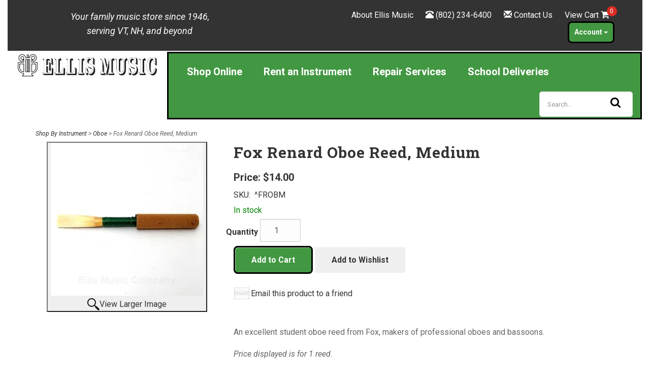

--- FILE ---
content_type: text/html; charset=utf-8
request_url: https://www.ellismusic.com/p-2687-fox-renard-oboe-reed-medium.aspx
body_size: 21962
content:
<!DOCTYPE html>
<html xmlns="http://www.w3.org/1999/xhtml" lang="en-US">
<head>
<!-- Google Tag Manager -->
<script>(function(w,d,s,l,i){w[l]=w[l]||[];w[l].push({'gtm.start':
new Date().getTime(),event:'gtm.js'});var f=d.getElementsByTagName(s)[0],
j=d.createElement(s),dl=l!='dataLayer'?'&l='+l:'';j.async=true;j.src=
'https://www.googletagmanager.com/gtm.js?id='+i+dl;f.parentNode.insertBefore(j,f);
})(window,document,'script','dataLayer','GTM-NDDSMBF');</script>
<!-- End Google Tag Manager -->
	<meta http-equiv="Content-Type" content="text/html; charset=utf-8">

<title>Fox Renard Oboe Reed Medium | Ellis Music</title>
<meta name="description" content="Shop Ellis Music for a large selection of clarinet, saxophone, oboe, and bassoon reeds. Rico, Vandoren, Renard, Meason, and more! Low-cost shipping." />
<meta name="keywords" content="fox, renard, oboe, reed, reeds, medium" />




<meta http-equiv="X-UA-Compatible" content="IE=edge">
<meta name="viewport" content="width=device-width, initial-scale=1.0">
<link rel="icon" href="/images/favicon.ico" type="image/x-icon">
<link href="https://fonts.googleapis.com/css?family=Roboto+Slab:400,300,100,700|Roboto:400,300italic,300,400italic,700,700italic,900,900italic&display=swap" rel="stylesheet" type="text/css">
<link href="https://fonts.googleapis.com/css?family=Open+Sans:400,400i,600,600i,700,700i,800,800i&display=swap" rel="stylesheet">
<link rel="stylesheet" href="https://cdnjs.cloudflare.com/ajax/libs/animate.css/4.1.1/animate.min.css" />

<!--Xmlpackage 'script.head' -->
<script src="https://www.google.com/recaptcha/api.js" async="" defer></script><script async="" src="https://www.googletagmanager.com/gtag/js?id=G-8LXC1E2MXR"></script><script>
						window.dataLayer = window.dataLayer || [];
						function gtag() { 
							dataLayer.push(arguments); 
						}
						gtag('js', new Date());

						
								gtag('config', 'G-8LXC1E2MXR');
							
							gtag('config', 'UA-12489824-1');
						</script><script>
						(function(i,s,o,g,r,a,m){i['GoogleAnalyticsObject']=r;i[r]=i[r]||function(){
						(i[r].q=i[r].q||[]).push(arguments)},i[r].l=1*new Date();a=s.createElement(o),
						m=s.getElementsByTagName(o)[0];a.async=1;a.src=g;m.parentNode.insertBefore(a,m)
						})(window,document,'script','https://www.google-analytics.com/analytics.js','ga');

						ga('create', 'UA-12489824-1', 'auto');
						

						ga('send', 'pageview');
					</script><script>
								//load enhanced ecommerce plugin
								ga('require', 'ec');
							</script>
<!--End of xmlpackage 'script.head' -->



<script src="/scripts/_skin_bundle_b54953e000cbf9949fb6c3a055b62bd9?v=TWgeWJs2UzxKUXom2GkK-u-MmvuDMw75-4JfzjBTC8I1"></script>




<link href="/skins/skin_1/css/_skin_bundle?v=OcsOytPg-7EcGmgb2PqSQasehGNIuMadkZ4qd0Jpf9M1" rel="stylesheet"/>




<style>
    :root {
--green: #235123;
--green2: #429842;
--green3: #86CB86;
--green4: #C2EFB3;
--purple: #734B5E;
--copper: #C57B57;
--gold: #F7CB15;
--offwhite: #FCFCFC;
--purewhite: #FFF;
}
    
    /*Add custom styles to the skin here */
.radio {
padding-left: 20px;
}
.entity-page-product-row {
padding-bottom: 20px;
}
.grid-item {
margin-bottom: 10px;
}
.grid-item:after {
content: "";
position: absolute;
left: 10%;
height: 1px;
width: 80%;
/* or 100px */
border-bottom: 0px solid #ddd;
}
@font-face {
font-display: swap;
}
@media (min-width:968px) {
.billboard1 {
padding-right: 1px;
}
.billboard2 {
padding-left: 0;
}
.billboard2 figure:first-child {
margin-bottom: 1px solid#fff;
}
}
/* Adjust height of required quantity field */
.quantity-select {
height: 57px !important;
}
/* Account Signin text as link */
.signin-text a {
color: var(--green2);
font-weight: bold;
text-decoration: none;
}
.signin-text a:hover {
color: var(--green);
font-weight: bold;
text-decoration: underline;
}
/* Make sure the Account menu shows in front of other header entities */
ul.dropdown-menu {
z-index: 9999 !important;
}
/* Center carousel images */
.carousel-inner img {
margin: auto;
}
/* Make the minicart product delete icon larger */
.minicart-item-actions a {
font-size: 20px;
}
/*------------------------*/
/* ---- NAVIGATION -----  */
/*------------------------*/
/* Used for audition list navigation */
.nav-tab li.active a,
.nav-tabs li.active a:link,
.nav-tabs li.active a:focus {
font-weight: bold;
background-color: #ddd;
border: 1px solid #000;
}
/*------------------------*/
/* ----- HEADINGS ------- */
/*------------------------*/
h1 {
font-size: 240%;
font-weight: bold;
letter-spacing: 1px;
}
h2 {
font-size: 200%;
font-weight: 500;
}
h3 {
font-size: 175%;
}
h4 {
font-size: 140%;
}
h5 {
font-size: 125%;
}
h6 {
font-size: 110%;
}
/*--------------------------*/
/* ----- PARAGRAPHS ------- */
/*--------------------------*/
p.justified {
text-align: justify;
}
p.align-right {
text-align: right;
}
p.inst-name {
font-size: 1.2em;
font-weight: bold;
text-align: center;
margin-bottom: 10px;
}
/*---------------------------*/
/* -------- TABLES --------- */
/*---------------------------*/
/* SEE ALSO: Online Rentals for styling of RentalFinalize tables */
td {
padding: 3px;
}
/*--------------------------*/
/* ------- IMAGES --------- */
/*--------------------------*/
img.center {
display: block;
margin-left: auto;
margin-right: auto;
}
img.left-align {
float: left;
margin-top: 5px;
margin-right: 10px;
margin-bottom: 10px;
}
img.right-align {
float: right;
margin-top: 5px;
margin-left: 10px;
margin-bottom: 10px;
}
img.border {
border: 1px solid #000;
}
img.pad10 {
padding: 10px 10px;
}
/*---------------------------*/
/* ---- CUSTOM CLASSES ---- */
/*---------------------------*/
.curve-corners {
border-radius: 20px;
}
/*-------------------*/
/*----- TEXT --------*/
/*-------------------*/
h1.reverse-color-standout {
background-color: var(--green);
color: var(--gold);
border: 5px solid #000;
}
.text-bg-color-noborder {
background-color: var(--green3);
}
.red-text {
color: #ff0000;
}
.white-text {
color: var(--purewhite);
}
.center-text {
text-align: center;
}
.justify-text {
text-align: justify;
}
.left-align-text {
text-align: left;
}
.right-align-text {
text-align: right;
}
/*------------------------*/
/* ------- LINKS -------- */
/*------------------------*/
/* SEE ALSO: Online Rentals for RentalFinalize links */
/*
a:link, a:visited {
color: #006600;
font-weight: bold;
text-decoration: none;
}
a:hover, a:active {
text-decoration: underline;
}
*/
a.no-decoration {
color: #000;
text-decoration: none;
}
a.greenlink {
color: var(--green);
text-decoration: none;
}
a.textlink {
color: var(--green2);
}

a.textlink:link,
a.textlink:visited, {
color: var(--green2);
font-weight: bold;
text-decoration: none;
}
a.textlink:hover,
a.textlink:active {
color: var(--green);
text-decoration: underline wavy var(--gold);
}
a.inst-link {
color: white;
}

/* Add extra space between footer links to make them easier to tap on mobile devices */
.footer-link {
margin-top: 8px;
}
.entity-product-name-wrap a,
.featured-product-name-wrap a,
.panel-title a,
div.footer-menu-wrap a {
color: #000;
font-weight: normal;
}
.featured-entity-name-wrap a,
.sub-entity-list-item a,
.minicart-product-name a {
color: var(--green2);  /* was #000 */
}
.featured-entity-name-wrap a:hover,
.featured-entity-name-wrap a:active,
.sub-entity-list-item a:hover,
.sub-entity-list-item a:active {
color: var(--green);
text-decoration: underline wavy var(--gold);
padding-left: 5px;
padding-right: 5px;
}
/*------------------------*/
/* ------ BUTTONS ------  */
/*------------------------*/
/* SEE ALSO: Online Rentals for styling of btnSubmit and rent-instrument-button */
.btn-primary {
background-color: var(--green2) !important;
border-color: #000 !important;
border-width: 3px !important;
border-radius: 8px !important;
color: #fff !important;
}
.btn-primary:link,
.btn-primary:visited {
background-color: var(--green2) !important; /* was #47a447 */
border-color: #000 !important;
border-width: 3px !important;
border-radius: 8px !important;
color: #fff !important;
}
.btn-primary:hover,
.btn-primary:focus,
.btn-primary:active {
background-color: var(--green) !important;  /*was #388038 */
border-color: var(--gold) !important;
border-width: 3px !important;
border-radius: 8px !important;
color: var(--gold) !important;
}
#CreateAccountButton:hover,
#CreateAccountButton:focus,
#CreateAccountButton:active {
background-color: var(--green);
border-color: var(--gold);
border-width: 3px;
border-radius: 8px;
color: var(--gold);
}
/* repairs-submit appears on aeserviceticket.aspx */
#repairs-submit {
background-color: var(--green2);
border-color: #000;
color: #fff;
border-width: 3px;
border-radius: 8px;
}
#repairs-submit:hover,
#repairs-submit:active {
background-color: var(--green);
border-color: var(--gold);
color: var(--gold);
border-width: 3px;
border-radius: 8px;
}
.btn-primary.pagelink {
border-radius: 1px;
color: #fff;
padding: 15px 15px;
line-height: 1.6;
text-decoration: none;
border: 1px solid #ddd;
font-weight: normal;
}
.btn-default.pagelink {
color: #333;
background-color: #fff;
padding: 15px 15px;
line-height: 1.6;
text-decoration: none;
border: 1px solid #ddd;
font-weight: normal;
}
.btn-default.pagelink:hover,
.btn-default.pagelink:active {
color: var(--gold);
background-color: var(--green);
border: 2px solid var(--gold);
border-radius: 0px;
}
.btn-primary.currentpage.pagelink {
background-color: var(--green2);
border-radius: 0px !important;
border: 1px solid #ddd;
}
/* Customize button on aeManageGc page */
#aemanagegc-check-balance-button {
background-color: var(--green2);
border-color: #000;
border-width: 3px;
border-radius: 8px;
color: #fff;
}
/*------------------------*/
/* ------- PANELS ------- */
/*------------------------*/
.panel-primary {
border-color: #7d7d7d;
}
.panel-primary .panel-heading {
background-color: #7d7d7d;
border-color: #7d7d7d;
}
/*------------------------*/
/* --- DIVIDER LINES ---- */
/*------------------------*/
hr.solid {
  border: 1px solid black;
}
hr.fadeline {
height: 10px;
border: 0;
box-shadow: 0 10px 10px -10px #8c8b8b inset;
}
hr.doubleline {
border: 0;
border-top: 3px double #8c8b8b;
}
hr.dottedline {
background-color: #fff;
border-top: 2px dotted #8c8b8b;
}

/* Flaired edges, by Tomas Theunissen */

hr.flared {
    overflow: visible; /* For IE */
    height: 30px;
    border-style: solid;
    border-color: black;
    border-width: 1px 0 0 0;
    border-radius: 20px;
}
hr.flared:before { /* Not really supposed to work, but does */
    display: block;
    content: "";
    height: 30px;
    margin-top: -31px;
    border-style: solid;
    border-color: black;
    border-width: 0 0 1px 0;
    border-radius: 20px;
}

/* Glyph, by Harry Roberts */

hr.glyph {
    overflow: visible; /* For IE */
    padding: 0;
    border: none;
    border-top: medium double #333;
    color: #333;
    text-align: center;
}
hr.glyph:after {
    content: "§";
    display: inline-block;
    position: relative;
    top: -0.7em;
    font-size: 1.5em;
    padding: 0 0.25em;
    background: white;
}

/*----------------------*/
/*------ BOXES --------*/
/*---------------------*/
.outline-box-filled-shadow {
background-color: var(--green4);
border: 4px ridge #000;
padding: 10px;
box-shadow: 5px 10px 8px #888888;
}
/*------------------------*/
/* ---- BLOCKQUOTES ----  */
/*------------------------*/
.quotation {
font-size: 24px;
/* margin: 0 auto; */
quotes: "\201C""\201D""\2018""\2019";
padding: 10px 20px;
line-height: 1.4;
}
.quotation:before {
content: open-quote;
display: inline;
height: 0;
line-height: 0;
left: -10px;
position: relative;
top: 30px;
color: #ccc;
font-size: 3em;
}
.quotation::after {
content: close-quote;
display: inline;
height: 0;
line-height: 0;
left: 10px;
position: relative;
top: 35px;
color: #ccc;
font-size: 3em;
}
footer {
margin: 0;
text-align: right;
font-size: 1.5em;
font-style: italic;
}
/*------------------------*/
/* ---- TESTIMONIALS ---- */
/*------------------------*/
.testimonial {
background: var(--green4);
padding: 30px 40px 30px 40px;
margin: 30px 20px 30px 20px;
border-radius: 85px 85px;
border: 1px solid #7a7a7a;
color: #000;
position: relative;
box-shadow: 5px 10px #7a7a7a;
}
.testimonial-author {
display: block;
width: 30%;
float: left;
font-size: 24px;
font-weight: 700;
color: #000;
letter-spacing: 0.5px;
padding: 28px 20px;
margin: 0;
}
.testimonial-location {
display: block;
float: left;
font-size: 18px;
font-weight: 500;
color: #000;
margin-top: 10px;
text-align: center;
}
.testimonial-content {
display: inline-block;
width: 65%;
font-size: 15px;
color: #000;
letter-spacing: 0.5px;
margin-bottom: 0;
padding: 20px 5px 20px 40px;
position: relative;
border-left: 1px solid #7a7a7a;
font-style: italic;
}
.testimonial-content:before {
content: "\201C";
font-family: "OpenSans, sans-serif";
font-weight: 900;
position: absolute;
top: 0;
left: 10px;
font-size: 3em;
color: #000;
}
.testimonial-content:after {
content: "\201D";
font-family: "OpenSans, sans-serif";
font-weight: 900;
font-size: 3em;
color: #000;
position: absolute;
bottom: -10px;
}
.glyphicon-chevron-left, .glyphicon-chevron-right {
color: #000;
}
.glyphicon-chevron-left {
padding-left: 20px;
}
.glyphicon-chevron-right {
padding-right: 20px;
}
.carousel-indicators &gt; li.active {
background-color: #000;
}
.carousel-indicators &gt; li {
color: #000;
background-color: #7a7a7a;
}
@media only screen and (max-width: 767px) {
.testimonial {
border-radius: 40px;
margin: 20px 10px;
padding: 30px 40px 30px 40px;
}
.testimonial-author{
width: 100%;
float: none;
border-right: none;
text-align: center;
}
.testimonial-location {
width: 100%;
text-align: center;
}
.testimonial-content {
width: 100%;
}
}
/*------------------------*/
/* --- ONLINE RENTALS ---- */
/*------------------------*/
/* Style initial payment table so it matches other tables on page */
td.RentalFinalizeInitialPayLeft {
width: 85%
}
td.RentalFinalizeInitialPayRight {
width: 15%;
text-align: right;
}
/* Style total due table so it matches other tables on page */
td.RentalFinalizeTotalDueLeft {
width: 75%;
}
td.RentalFinalizeTotalDueRight {
padding: 10px;
text-align: right;
width: 25%;
}
#TotalDue {
font-weight: bold;
color: #000000;
text-align: center;
}
.C2BAccessoryRow a,
.C2BMaintenanceRow a,
.C2BDeliveryRow a {
color: var(--green2);
}
/* rent-instrument-button appears on rental selection pg */
a.rent-instrument-button:link,
a.rent-instrument-button:visited {
background-color: var(--green2);
border-color: #000;
border-width: 3px;
color: #fff;
padding: 10px;
/*border-radius: 8px;*/
}
a.rent-instrument-button:hover,
a.rent-instrument-button:active {
background-color: var(--green);
border-color: var(--gold);
color: #fff;
border-width: 3px;
/*border-radius: 8px;*/
}
/* btnSubmit appears at bottom of rental finalize pg */
#btnSubmit {
background-color: var(--green2);
border-color: #000;
color: #fff;
border-width: 3px;
/*border-radius: 8px;*/
}
#btnSubmit:hover,
#btnSubmit:active {
background-color: var(--green);
border-color: var(--gold);
color: #fff;
border-width: 3px;
/*border-radius: 8px;*/
}
.rental-video {
display: block;
padding-bottom: 20px;
}
/* Make all the rental finalize currency figures in table line up */
tr.C2BAccessoryRow td:last-child,
tr.C2BAccessoryRowRequired td:last-child,
tr.C2BDeliveryRow td:last-child,
tr.C2BDeliveryRowRequired td:last-child,
tr.C2BMaintenanceRow td:last-child {
text-align: right;
}
/* Adjust spacing so descriptions in tables line up */
.C2BAccessoryRow td:nth-child(1),
.C2BMaintenanceRow td:nth-child(1),
.C2BDeliveryRow td:nth-child(1) {
width: 66px;
}
.C2BAccessoryRow td:nth-child(2),
.C2BMaintenanceRow td:nth-child(2),
.C2BDeliveryRow td:nth-child(2) {
width: 40px;
}
/* embedded-rental-agreement no longer used */
.embedded-rental-agreement {
border: 2px solid #dddddd; overflow: auto; width: 100%; height: 200px; padding: 5px;
}
@media (max-width:968px) {
.school-rental-row {
margin-left: 5px;
margin-right: 5px;
}
}
/*-------------------------------*/
/* ---- LEARN ABOUT INST. -----  */
/*------------------------------*/
.grid-inst {
display: grid;
grid-template-columns: repeat(auto-fill, minmax(200px, 1fr));
grid-gap: 1rem;
}
.instrument-box {
margin: 1em;
background: var(--green2);
border: solid 5px #202020;
}
.instrument-box:hover {
background:var(--green);
border-color: var(--gold);
border-width: 5px;
}
.instrument-box a:hover, a:focus {
text-decoration: none;
}
img.instrument{
display: block;
margin-left: auto;
margin-right: auto;
border-radius: 10px;
object-fit: contain;
margin-top: 10px;
}
/*------------------------*/
/* ----- NEWS PAGE -----  */
/*------------------------*/
.article-date {
display: none;
}
/*-----------------------------*/
/* -- FIND A TEACHER PAGES --  */
/*-----------------------------*/
/* Tool for hiding email addresses from spambots */
.cryptedmail:after {
content: attr(data-name) "@" attr(data-domain) "." attr(data-tld);
}
td.fimtname {
width: 20%;
}
td.fimtstudio {
width: 25%;
}
td.fimtphone {
width: 15%;
}
td.fimtemail {
width: 35%;
}
td.fimtweb {
width: 5%;
}
img.fimtpic {
float: right;
margin: 10px;
}
/*------------------------*/
/* --- STAFF LIST ---- */
/*-----------------------*/
.staffcontainer {
display: flex;
flex-flow: row wrap;
justify-content: center;
align-items: stretch;
align-content: flex-start;
}
.staffitem {
flex: 1;
}
/*------------------------*/
/* --- COGNITO FORMS ---- */
/*------------------------*/
.c-forms-form {
border-radius: 10px;
border: 1px solid #000;
}
/*-----------------*/
/* --- FOOTER ---- */
/*-----------------*/
.footer-heading {
font-family: 'Roboto Slab',Georgia,serif;
font-size: 110%;
font-weight: 600;
letter-spacing: 1px;
text-shadow: 1px 1px 0 rgb(255 255 255 / 77%);
margin-bottom: 5px;
padding-top: 6px;
color: #555;
}
.social-links {
padding-top: 0px;
padding-bottom: 15px;
}
.cards-accepted {
padding-top: 0px;
padding-bottom: 15px;
}
.copyright {
font-size: 70%;
}
/*--------------------*/
/* ---WCAG Changes ---*/
/*--------------------*/
.checkout-header {
font-size: 24px;
}
.screen-reader-only {
position: absolute;
height: 1px;
width: 1px;
clip: rect(1px 1px 1px 1px);
/*IE 6 and 7*/
clip: rect(1px, 1px, 1px, 1px);
clip-path: polygon(0px 0px, 0px 0px, 0px 0px);
-webkit-clip-path: polygon(0px 0px, 0px 0px, 0px 0px);
overflow: hidden !important;
}
a.user-link[aria-disabled] {
display: none;
}
.search-box-label {
display: none;
}
/* End WCAG Changes */
/*--------------------------------*/
/* --Popup Reservation Details -- */
/*--------------------------------*/
.reservation-details {
border-bottom: solid 1px #eee;
padding-bottom: 15px;
}
.reservation-details a {
text-decoration: underline;
}
#modal-reservation-details h4,
#modal-reservation-details p {
text-align: center;
}
#modal-reservation-details .reservation-calendar {
display: inline-block;
}
#modal-reservation-details .row&gt;* {
text-align: center;
}
#modal-reservation-details .reservation-input {
display: none;
}
/* End Popup Reservation Details */
/* ACCOUNT HISTORY PAGE */
td.HistoryColRef a:link {
color: var(--green2);
font-weight: bold;
text-decoration: none;
}
td.HistoryColRef a:visited {
color: var(--green2);
font-weight: bold;
text-decoration: none;
}
td.HistoryColRef a:hover {
color: var(--green);
text-decoration: underline wavy var(--gold);
}
td.HistoryColRef a:active{
color: var(--green);
text-decoration: underline wavy var(--gold);
}
/*----------------*/
/* --- OTHER ---- */
/*----------------*/
li.spaced {
padding-top: 15px;
}
.contactpg {
margin-bottom: 3px;
line-height: 1.2;
}
/* Changes to remove lines from featured entity panels */
.featured-entities .panel-heading {
padding-left: 0;
padding-right: 0;
font-family: 'Open Sans', sans-serif;
border-bottom: 0px solid #eee;
padding-bottom: 8px;
margin-bottom: 8px;
font-weight: bold;
}
tr.featured-entity-row {
border-bottom: 0px
}
@supports (-webkit-overflow-scrolling: touch) {
.button-transparent {
-webkit-appearance: none;
-moz-appearance: none;
appearance: none;
}
}
.pageLinksWrap {
margin: 25px 0;
}
.pagination&gt;.active&gt;a,
.pagination&gt;.active&gt;span,
.pagination&gt;.active&gt;a:hover,
.pagination&gt;.active&gt;span:hover,
.pagination&gt;.active&gt;a:focus,
.pagination&gt;.active&gt;span:focus {
background-color: #47a447;
border-color: #47a447;
color: #fff;
}
.guidedNavContents .pagelink {
padding: 15px 15px;
}
.msrp {
color: #666;
}
.manage-creditcard-list {
margin: 25px 0 25px 0;
}
.manage-creditcard-form {
margin: 25px 0 25px 0;
}
/* .search-box{margin-right:0;}
.search-go{border-radius: 0px 8px 8px 0px;margin-top: 0px;
height: 48px;}
MW 08-14-2020- make background of header match logo background color */
.header-row {
background-color: #ffffff;
}
.navbar-default {
box-shadow: none;
/*border-radius: 4px;*/
background-color: #ffffff;
border-color: #ffffff;
}
.search-navigation-row {
margin-top: 10px;
}
/*@media only screen and (min-width:951px)*/
.btn.btn-primary.btn-sm.search-go {
position: absolute;
right: 5px;
padding: 8px 10px;
border-radius: 0 5px 5px 0;
border-color: #bebebe;
background: #d3d3d3;
color: #000;
}
.btn.btn-primary.btn-sm.search-go:hover {
position: absolute;
right: 5px;
padding: 8px 10px;
border-color: #bdbcbc;
background: #d3d3d3;
color: #000;
}
/*---------------------------*/
/* --- MW top menu style -- */
/*--------------------------*/
.topBar {
background: #333333;
padding: 7px 0;
display: block;
color: #ffffff;
}
.topBar a {
color: #ffffff;
}
.topBar a:hover {
color: #ffffff;
text-decoration: underline wavy var(--gold);
}
.topBar .message {
color: var(--offwhite);
font-size: 1.125em;
margin: 12px 0 10px;
}
.topBar ul {
margin: 10px 20px 8px 0;
text-align: right;
list-style-type: none;
}
body div.main-header.navbar-default div div.topBar.hidden-xs.hidden-sm div div.col-md-7 ul li:nth-child(4) div ul.dropdown-menu {
margin-top: -6px;
}
body div.main-header.navbar-default div div.topBar.hidden-xs.hidden-sm div div.col-md-7 ul li:nth-child(4) div ul.dropdown-menu li {
margin: 5px 0px 5px 0;
}
.topBar ul li {
display: inline;
margin: 5px 20px 5px 0;
text-align: left;
}
.topBar .accountMenu li a {
margin: 0 10px 0 0;
}
.accountmenu ul li a.btn-sm {
font-size: 16px;
line-height: 1.6;
}
.minicart-count {
color: #fff;
background-color: #da2d23;
border-radius: 100%;
-webkit-border-radius: 100%;
-moz-border-radius: 100%;
width: 20px;
height: 20px;
text-align: center;
line-height: 20px;
display: inline-block;
font-size: 12px;
position: absolute;
margin-top: -5px;
margin-left: -5px;
}
.fa-shopping-cart {
font-size: 18px;
}
.navbar-nav {
margin-top: 20px;
border-bottom: 1px solid #e3e3e3;
border-top: 1px solid #e3e3e3;
}
.navbar-right {
margin-top: 20px;
}
.cart-link a {
margin-right: 10px;
}
.navbar-default .navbar-nav a {
font-size: 18px;
}
a.user-link {
margin-top: 5px;
}
.navbar-header {
background-color: var(--green2);
color: #fff;
}
.navbar-default .navbar-brand {
color: #ffffff;
}
.navbar-default .navbar-toggle .icon-bar {
background-color: #fff;
}
.container-box {
overflow: hidden;
width: 100%;
vertical-align: middle;
white-space: nowrap;
}
#guidedNavigationSearchGo{margin:0;}
.container-box input#search {
width: 100%;
height: 50px;
background: #ffffff;
border: #dedede 1px solid;
font-size: 10pt;
float: left;
color: #2b303b;
padding-left: 15px;
-webkit-border-radius: 5px;
-moz-border-radius: 5px;
border-radius: 5px;
}
.container-box button.icon {
outline: none;
opacity: 1;
margin-left: -50px;
border: 0;
background: none;
margin-top: 10px;
}
.btn-primary:active:hover,
.btn-primary.active:hover,
.open&gt;.dropdown-toggle.btn-primary:hover,
.btn-primary:active:focus,
.btn-primary.active:focus,
.open.dropdown-toggle.btn-primary:focus,
.btn-primary:active.focus,
.btn-primary.active.focus,
.open&gt;.dropdown-toggle.btn-primary.focus {
color: #fff;
background-color: var(--green2);
border-color: #000000;
}
/* My Account Menu stylings - DL */
.dropdown-menu {
border: 2px solid var(--green);
}
ul.dropdown-menu {
left: auto;
right: 0;
}
ul.dropdown-menu li a {
background-color: var(--green2);
color: #fff;
font-size: 0.8em;
border-width: 2px;
border-color: transparent;
padding: 16px 8px;
}
ul.dropdown-men li  a:hover {
background-color: var(--green);
color: var(--gold);
font-weight:bold;
border: solid 2px var(--gold);
}
ul.dropdown-menu li.divider {
color: var(--gold);
height: 2px;
}
ul.nav.navbar-nav li a {
border: 3px solid transparent ;
}
.account-dropdown-button {
margin: 0px !important;
}
/* stylize menu for small screens */
@media (max-width: 767px) {
.navbar-default .navbar-nav .open .dropdown-menu li a {
color: #fff;
}
.navbar-default .navbar-nav .open .dropdown-menu li a:hover {
background-color: var(--green);
color: var(--gold);
}
}
/*stylize hamburger icon */
.navbar-toggle:hover,
.navbar-toggle:active {
background-color: var(--green) !important;
border-color: var(--gold);
}
a.dropdown-toggle {
color: #fff !important;
}
a.dropdown-toggle:hover,
a.dropdown-toggle:active {
background-color: var(--green) !important;
color: var(--gold) !important;
border-color: var(--gold) !important;
}
a.btn.btn-warning:visited,
a.btn.btn-warning {
color: #fefefe;
}
/*----------------------------------*/
/* -- ACCOUNT PAGE &amp; HEADER TOPIC --  */
/*----------------------------------*/
.account-header-flexgrid {
display: flex;
flex-flow: column wrap;
justify-content: space-evenly;
align-items: flex-start;
align-content: space-between;
}
.account-header-link {
flex: 1 auto auto;
}
a[href*="#OrderHistory"] {
background-color: var(--green2);
border-color: #000;
border-width: 3px;
border-radius: 8px;
color: #fff;
margin: 10px 5px 10px 5px;
padding: 8px 10px;
font-size: 14px;
font-weight: bold;
text-decoration: none;
display: inline-block;
text-align: center;
vertical-align: middle;
cursor: pointer;
touch-action: manipulation;
white-space: nowrap;
}
a[href*="#OrderHistory"]:hover,
a[href*="#OrderHistory"]:focus,
a[href*="#OrderHistory"]:active {
background-color: var(--green);
border-color: var(--gold);
border-width: 3px;
border-radius: 8px;
color: var(--gold);
}
.account-pg-link {
border-bottom: 3px;
}
.edit-addresses-account-button {
background-color: var(--green2);
border-color: #000;
color: #fff;
border-width: 3px;
border-radius: 8px;
}
.edit-addresses-account-button:hover,
.edit-addresses-account-button:active {
background-color: var(--green);
border-color: var(--gold);
color: var(--gold);
border-width: 3px;
border-radius: 8px;
}
/* NEW STYLES */
/* Main menu */
a.main-menu-link:link,
a.main-menu-link:visited, {
background-color: var(--green) !important;
color: var(--offwhite) !important;  padding: 13px;}
a.main-menu-link:hover,
a.main-menu-link:active {
background-color: var(--green) !important;
color: var(--gold) !important;
border: 3px solid var(--gold) !important;
padding: 13px;
}
a.main-menu-link{ border: 3px solid var(--purewhite);
}
@media (min-width: 1289px){
.navbar-default .navbar-nav li  a {
padding: 18px 33px;
}}
@media (max-width: 1200px){
.navbar-default .navbar-nav li  a {
padding: 18px 16px;
}
a.main-menu-link {border-right:0px solid #000;}
}
#top-nav-collapse {
background: var(--green2);
color: var(--purewhite);
border: 3px solid #000;
}
.navbar-nav {
margin-top: 3px;
border-bottom: 0px solid #e3e3e3;
border-top: 0;
}
.navbar-default .navbar-nav li a {
color:  var(--purewhite);
text-shadow: 0px 0px 0 rgb(255 255 255 / 47%);
font-weight: bold;
font-size: 20px;
}
.navbar-right {
margin-top: 3px;margin-right: 0;
}
.logo-wrap {
padding-top: 2px;
}
@media (max-width: 1200px){
.navbar-default .navbar-nav li a{   font-size: 18px;}
}
.fa-search{color:#000;}
.col-xs-1, .col-sm-1, .col-md-1, .col-lg-1, .col-xs-2, .col-sm-2, .col-md-2, .col-lg-2, .col-xs-3, .col-sm-3, .col-md-3, .col-lg-3, .col-xs-4, .col-sm-4, .col-md-4, .col-lg-4, .col-xs-5, .col-sm-5, .col-md-5, .col-lg-5, .col-xs-6, .col-sm-6, .col-md-6, .col-lg-6, .col-xs-7, .col-sm-7, .col-md-7, .col-lg-7, .col-xs-8, .col-sm-8, .col-md-8, .col-lg-8, .col-xs-9, .col-sm-9, .col-md-9, .col-lg-9, .col-xs-10, .col-sm-10, .col-md-10, .col-lg-10, .col-xs-11, .col-sm-11, .col-md-11, .col-lg-11, .col-xs-12, .col-sm-12, .col-md-12, .col-lg-12 {
position: inherit;
}

.sign-in-actions a{display:block; margin-top:20px;}
</style>

<script type="text/javascript">
document.addEventListener('DOMContentLoaded', function() {
    const phoneInput = document.getElementById('Address_Phone'); 
    phoneInput.addEventListener('input', function() {
       if (this.value.startsWith('1')) {
         this.value = this.value.slice(1);
       };
    });
});

document.addEventListener('DOMContentLoaded', function() {
    const phoneInput1 = document.getElementById('Account_Phone'); 
    phoneInput1.addEventListener('input', function() {
       if (this.value.startsWith('1')) {
         this.value = this.value.slice(1);
       };
    });
});

window.addEventListener('load', () => {
  const phoneInput2 = document.querySelector('#Account_Phone');
  phoneInput2.addEventListener('keydown', disallowNonNumericInput);
  phoneInput2.addEventListener('keyup', formatToPhone);
});

window.addEventListener('load', () => {
  const phoneInput3 = document.querySelector('#Address_Phone');
  phoneInput3.addEventListener('keydown', disallowNonNumericInput);
  phoneInput3.addEventListener('keyup', formatToPhone);
});

window.addEventListener('load', () => {
  const phoneInput8 = document.querySelector('#HomePhone');
  phoneInput8.addEventListener('keydown', disallowNonNumericInput);
  phoneInput8.addEventListener('keyup', formatToPhone);
});

window.addEventListener('load', () => {
  const phoneInput7 = document.querySelector('#CellPhone');
  phoneInput7.addEventListener('keydown', disallowNonNumericInput);
  phoneInput7.addEventListener('keyup', formatToPhone);
});

window.addEventListener('load', () => {
  const phoneInput11 = document.querySelector('#SpousePhone');
  phoneInput11.addEventListener('keydown', disallowNonNumericInput);
  phoneInput11.addEventListener('keyup', formatToPhone);
});

window.addEventListener('load', () => {
  const phoneInput12 = document.querySelector('#ReferencePhone');
  phoneInput12.addEventListener('keydown', disallowNonNumericInput);
  phoneInput12.addEventListener('keyup', formatToPhone);
});

const disallowNonNumericInput = (evt) => {
  if (evt.ctrlKey) { return; }
  if (evt.key.length > 1) { return; }
  if (/[0-9.]/.test(evt.key)) { return; }
  evt.preventDefault();
}

const formatToPhone = (evt) => {
  const digits = evt.target.value.replace(/\D/g,'').substring(0,10);
  const areaCode = digits.substring(0,3);
  const prefix = digits.substring(3,6);
  const suffix = digits.substring(6,10);

 if(digits.length > 6) {evt.target.value = `(${areaCode}) ${prefix} - ${suffix}`;}
  else if(digits.length > 3) {evt.target.value = `(${areaCode}) ${prefix}`;}
  else if(digits.length > 0) {evt.target.value = `(${areaCode}`};
;}

document.addEventListener('DOMContentLoaded', function() {
    const phoneInput9 = document.getElementById('HomePhone'); 
    phoneInput9.addEventListener('input', function() {
       if (this.value.startsWith('1')) {
         this.value = this.value.slice(1);
       };
    });
});

document.addEventListener('DOMContentLoaded', function() {
    const phoneInput4 = document.getElementById('CellPhone'); 
    phoneInput4.addEventListener('input', function() {
       if (this.value.startsWith('1')) {
         this.value = this.value.slice(1);
       };
    });
});

document.addEventListener('DOMContentLoaded', function() {
    const phoneInput5 = document.getElementById('WorkPhone'); 
    phoneInput5.addEventListener('input', function() {
       if (this.value.startsWith('1')) {
         this.value = this.value.slice(1);
       };
    });
});

document.addEventListener('DOMContentLoaded', function() {
    const phoneInput6 = document.getElementById('SpousePhone'); 
    phoneInput6.addEventListener('input', function() {
       if (this.value.startsWith('1')) {
         this.value = this.value.slice(1);
       };
    });
});

document.addEventListener('DOMContentLoaded', function() {
    const phoneInput10 = document.getElementById('ReferencePhone'); 
    phoneInput10.addEventListener('input', function() {
       if (this.value.startsWith('1')) {
         this.value = this.value.slice(1);
       };
    });
});

    </script>


	

<link rel="icon" sizes="any" href="/images/favicon/favicon.ico">

	
</head>

<body>
<!-- Google Tag Manager (noscript) -->
<noscript><iframe src="https://www.googletagmanager.com/ns.html?id=GTM-NDDSMBF"
height="0" width="0" style="display:none;visibility:hidden"></iframe></noscript>
<!-- End Google Tag Manager (noscript) -->
	<!-- Respond.js IE8 support of media queries -->
<!--[if lt IE 9]>
  <script src="https://oss.maxcdn.com/libs/respond.js/1.3.0/respond.min.js"></script>
<![endif]-->

				<!--
					PAGE INVOCATION: /p-2687-fox-renard-oboe-reed-medium.aspx
					PAGE REFERRER: 
					STORE LOCALE: en-US
					STORE CURRENCY: USD
					CUSTOMER ID: 0
					AFFILIATE ID: 0
					CUSTOMER LOCALE: en-US
					CURRENCY SETTING: USD
					CACHE MENUS: True
				-->




<!--Xmlpackage 'script.bodyopen' -->

<!--End of xmlpackage 'script.bodyopen' -->
	

	

		
    <div class="main-header navbar-default">
        <div class="container-fluid"><div class="topBar hidden-xs"><div class="clearfix"><div class="col-md-5"><div class="message"> <div class="text-center hidden-sm"><em>Your family music store since 1946,<br />
serving VT, NH, and beyond</em></div></div> </div><div class="col-md-7"> <ul class="accountmenu">
    <li><a href="/t-about.aspx">About Ellis Music</a></li>
    <li><span class="glyphicon glyphicon-phone-alt"></span> <a href="tel:+18022346400">(802) 234-6400</a></li>
    <li> <span class="glyphicon glyphicon-envelope"></span> <a href="/t-contactellis.aspx">Contact Us</a></li>
    <li class="cart-link"><a id="js-show-cart" enabled="enabled" href="#" data-toggle="modal" data-target="#minicart-modal">View Cart <em class="fa fa-shopping-cart"></em>
    <span class="minicart-count js-minicart-count"> 0</span>
    </a></li>
    <li>
    <div class="btn-group">
    <button class="btn btn-primary btn-sm dropdown-toggle" type="button" data-toggle="dropdown" aria-haspopup="true" aria-expanded="false">
    Account <span class="caret"></span>
    </button>
    <ul class="dropdown-menu">
        <li class="account-dropdown-button"><a href="/account">My Account</a></li>
        <li class="account-dropdown-button"><a href="/aemanagecc">Update Credit Card</a></li>
        <li class="account-dropdown-button"><a href="/aepostpayment">Make a Payment</a></li>
        <li class="account-dropdown-button"><a href="/t-form-updatecontactinfo.aspx">Update Contact Info</a></li>
        <li class="account-dropdown-button"><a href="/aegethistorylist">Transaction History</a></li>
        <li class="account-dropdown-button"><a href="/aemanagegc">Check Gift Card Balance</a></li>
        <li role="separator" class="divider"></li>
        <li class="account-dropdown-button"><a href="/signin.aspx?returnurl=%2Fp-2687.aspx%3FsearchEngineName%3Dfox-renard-oboe-reed-medium">Login</a></li>
    </ul>
    </div>
    </li>
</ul></div></div></div>
            <div class="header-row">
                <div class="col-xs-5 col-sm-3 logo-wrap">
                    <a id="logo" class="logo" href="/default.aspx" title="ellismusic.com"><img alt="Ellis Music logo" src="/Images/logo/EM-Logo.png" class="img-responsive center-block store-logo" /></a>
                </div>
                         
                <div class="col-xs-7 col-sm-3 col-sm-push-6 col-md-2 col-md-push-8 header-right-info">
                    <div class="pull-right account-nav-wrapper">
                      
                    </div>
                    <div class="pull-right cart-header hidden-lg hidden-md hidden-sm">
                        <div class="user-links">

		<div class="minicart-wrap-link">
				<a id="js-show-cart" href="#" data-toggle="modal" data-target="#minicart-modal" class="user-link" aria-disabled="true" tabindex="-1">
		<span aria-hidden="true">
			<i class="fa fa-shopping-cart"></i>
		</span>
		View Cart (<span class="minicart-count js-minicart-count">0</span>)
	</a>



		</div>
			<div class="minicart-wrap-link wishlist-link">
				<a id="js-show-wish" href="#" data-toggle="modal" data-target="#miniwish-modal" class="user-link" aria-disabled="true" tabindex="-1">
		<span aria-hidden="true">
			<i class="fa fa-star"></i>
		</span>
		View Wishlist (<span class="minicart-count js-miniwish-count">0</span>)
	</a>


		</div>
</div>

                    </div>
                    <div class="clearfix"></div>
                </div>

              <!--     <div class="col-xs-12 col-sm-4 col-sm-pull-1 col-md-8 col-md-pull-2 header-middle-info">
                    <div class="row search-navigation-row">
                        <div class="col-md-12 col-lg-6">
                         <div class="search-wrapper">
                                <div class="search-static">
                                    <form action="/search.aspx" method="get">    <div class="search-form-group">
        <input name="searchterm" class="form-control input-sm search-box" placeholder="Product Search" type="text" aria-label="Product Search">
        <input value="Go" class="btn btn-primary btn-sm search-go" type="submit">
        <div class="clearfix"></div>
    </div>
</form>
                                </div>
                            </div>
                        </div>
                        <div class="visible-lg header-middle col-lg-6">
                            
                        </div>
                    </div>
                    <div class="clearfix"></div>
                </div>
-->
                <div class="visible-xs visible-sm clearfix"></div>
                <div class="visble-lg col-lg-2"></div>
                <div class="col-xs-12 col-sm-12 col-md-9">
                    <div class="row">
                        <div class="top-navigation-wrap">
                            <div class="navbar navbar-default topnav" role="navigation">
                                <div class="navbar-header">
                                    <button type="button" class="navbar-toggle" data-toggle="collapse" data-target="#top-nav-collapse">
                                        <span class="sr-only">Toggle navigation</span>
                                        <span class="icon-bar"></span>
                                        <span class="icon-bar"></span>
                                        <span class="icon-bar"></span>
                                    </button>
                                    <a class="navbar-brand visible-xs menu-label" data-toggle="collapse" data-target="#top-nav-collapse" href="#">
                                        Menu
                                    </a>
                                </div>

                                <div class="navbar-collapse collapse" id="top-nav-collapse">
                                    <ul class="nav navbar-nav">
    <li><a href="/t-shoponline.aspx" class="main-menu-link"><strong>Shop Online</strong></a></li>
    <li><a href="/aeRntPlan.aspx" class="main-menu-link"><strong>Rent an Instrument</strong></a></li>
    <li><a href="/t-repairmain.aspx" class="main-menu-link"><strong>Repair Services</strong></a></li>
    <li><a href="/t-schooldeliveries.aspx" class="main-menu-link"><strong>School Deliveries</strong></a></li>
    <!--   <li><a href="/t-about.aspx"><strong>About Ellis Music</strong></a></li>  -->
    <li class="dropdown hidden-lg hidden-md hidden-sm">
    <a class="dropdown-toggle" data-toggle="dropdown" href="#">Account
    <span class="caret"></span></a>
    <ul class="dropdown-menu">
        <li> <a href="/account" class="hidden-lg hidden-md hidden-sm">My Account</a></li>
        <li><a href="/aemanagecc" class="hidden-lg hidden-md">Update Credit Card</a></li>
        <li><a href="/aepostpayment">Make a Payment</a></li>
        <li><a href="t-form-UpdateContactInfo.aspx">Update Contact Info</a></li>
        <li><a href="/aegethistorylist">View Transaction History</a></li>
        <li class="divider"></li>
        <li><a href="/signin.aspx?returnurl=%2Fp-2687.aspx%3FsearchEngineName%3Dfox-renard-oboe-reed-medium" rel="nofollow">Login</a></li>
    </ul>
    </li>
</ul>
                                    <div class="nav navbar-right">
                                        <div class="box">
<div class="container-box">
<form action="/search.aspx" method="get">
    <input name="searchterm" type="search" id="search" class="form-control form-control-inline search-box" aria-label="Search" placeholder="Search..." /> <button class="icon" type="submit" aria-label="Search"><em class="fa fa-search fa-lg"></em></button>
</form>
</div>
</div> 
                                    </div>
                                </div>
                                <!--/.nav-collapse -->
                            </div>
                        </div>
                    </div>
                </div>
                <div class="clearfix"></div>
            </div>
        </div>
    </div>
    
    <div class="main-content-wrapper">
        <div class="main-background">
            <div class="container">
                	<div role="region" aria-label="breadcrumbs" class="breadcrumb">

		<span class="SectionTitleText"><a class="SectionTitleText" href="/c-70-shop-by-instrument.aspx">Shop By Instrument</a> &gt; <a class="SectionTitleText" href="/c-72-oboe.aspx">Oboe</a> &gt; Fox Renard Oboe Reed, Medium</span>
	</div>

                <div class="notices">
                    
                </div>
	    	<div id="browser-detection-notice" class="bg-warning hidden"></div>
                <!-- CONTENTS START -->
                


	<!--Xmlpackage 'product.simpleproduct.xml.config' -->
<div class="page-wrap product-page" itemscope="" itemtype="https://schema.org/Product">
  <meta itemprop="gtin13" content="0843596003136">
  <meta itemprop="mpn" content="1008M"><span itemprop="width" itemscope="" itemtype="https://schema.org/QuantitativeValue"><meta itemprop="value" content="0.00">
    <meta itemprop="unitText" content="in"></span><span itemprop="height" itemscope="" itemtype="https://schema.org/QuantitativeValue"><meta itemprop="value" content="0.00">
    <meta itemprop="unitText" content="in"></span><span itemprop="depth" itemscope="" itemtype="https://schema.org/QuantitativeValue"><meta itemprop="value" content="0.00">
    <meta itemprop="unitText" content="in"></span><span itemprop="weight" itemscope="" itemtype="https://schema.org/QuantitativeValue"><meta itemprop="value" content="0.00">
    <meta itemprop="unitText" content="lbs"></span><link itemprop="itemCondition" href="https://schema.org/NewCondition">
  <meta itemprop="sku" content="^FROBM">
  <meta itemprop="productID" content="2687"><span itemprop="manufacturer" itemscope="" itemtype="https://schema.org/Organization"><meta itemprop="name" content="Fox Products">
    <meta itemprop="url" content="https://www.ellismusic.com/m-207-fox-products.aspx"></span><meta itemprop="url" content="https://www.ellismusic.com/p-2687-fox-renard-oboe-reed-medium.aspx">
  <div class="row">
    <div class="col-sm-4 product-image-column"><div class="image-wrap product-image-wrap">
				<script type='text/javascript'>
					function popupimg()
					{
						var imagePath = document.getElementById('popupImageURL').value;

						window.open(
							'/image/popup?imagePath=' + imagePath + '&altText=Rm94IFJlbmFyZCBPYm9lIFJlZWQsIE1lZGl1bQ2',
							'LargerImage34669',
							'toolbar=no,location=no,directories=no,status=no,menubar=no,scrollbars=yes,resizable=yes,copyhistory=no,width=850,height=850,left=0,top=0');

						return true;
					}
				</script>
<div id="divProductPicZ2687" style="display:none">
</div>
<div class="medium-image-wrap" id="divProductPic2687">
<button class="button-transparent" onClick="popupimg('/watermark.axd?size=large&imgurl=%2Fimages%2Fproduct%2Flarge%2Fae00-1076.jpg')">
							<div class="pop-large-wrap"><img id="ProductPic2687" name="ProductPic2687" class="product-image img-responsive medium-image medium-image-cursor" title="Click here to view larger image" src="/watermark.axd?size=medium&imgurl=%2Fimages%2Fproduct%2Fmedium%2Fae00-1076.jpg" alt="Fox Renard Oboe Reed, Medium" />
							</div>
							<span class="pop-large-link">View Larger Image</span>
						</button><input type="hidden" id="popupImageURL" value="%2fwatermark.axd%3fsize%3dlarge%26imgurl%3d%252Fimages%252Fproduct%252Flarge%252Fae00-1076.jpg" /></div>
<div class="image-controls"></div></div></div>
    <div class="col-sm-8 product-info-column">
      <div class="product-info-wrap">
        <h1 class="product-page-header" itemprop="name">Fox Renard Oboe Reed, Medium</h1>
        <div id="VariantPrice_20778" itemprop="offers" itemscope="" itemtype="https://schema.org/Offer">
          <link itemprop="availability" href="https://schema.org/InStock"><div class="price-wrap">

						<div class="variant-price">
							<span>Price:</span>
							$14.00
						</div>
					<meta itemprop="price" content="14.0000" />
					<meta itemprop="priceCurrency" content="USD">
</div>


</div>
        <div class="product-fullsku"><span>SKU:</span> 
											^FROBM</div><div class="stock-hint in-stock-hint" >
In stock</div><div class="product-discounttable-wrap"></div><form action="/addtocart.aspx" class="form add-to-cart-form js-add-to-cart-form" id="add-to-cart-20778" method="post"><input data-val="true" data-val-number="The field ProductId must be a number." id="product-id-20778" name="ProductId" type="hidden" value="2687" /><input data-val="true" data-val-number="The field VariantId must be a number." id="variant-id-20778" name="VariantId" type="hidden" value="20778" /><input data-val="true" data-val-number="The field CartRecordId must be a number." id="cart-record-id-20778" name="CartRecordId" type="hidden" value="0" /><input id="upsell-product-ids-20778" name="UpsellProducts" type="hidden" value="" /><input id="return-url-20778" name="ReturnUrl" type="hidden" value="/p-2687-fox-renard-oboe-reed-medium.aspx" /><input class="js-is-wishlist" id="is-wishlist-20778" name="IsWishlist" type="hidden" value="False" />		<div class="js-add-to-cart-errors">
			
		</div>
		<div class="form-group add-to-cart-group row margin-reset">

				<span class="add-to-cart-quantity">
					<label for="quantity-20778">Quantity</label>
<input aria-label="Quantity" class="form-control quantity-field js-validate-quantity text-box single-line" data-val="true" data-val-number="The field Quantity must be a number." id="quantity-20778" min="0" name="Quantity" type="number" value="1" />				</span>

			<div class="width-100-percent"></div>
			<div class="col-sm-12 padding-left-0">
					<button id="2687_20778_addToCart" type="submit" class="btn btn-primary add-to-cart js-add-to-cart-button">
						Add to Cart
					</button>
						<button id="2687_20778_addToWish" type="submit" class="btn btn-default add-to-wishlist js-wishlist-button">
							Add to Wishlist
						</button>
			</div>
		</div>
<script type="text/javascript">
					adnsf$('#color-20778').change(function () {
						if(window['setcolorpic_2687']){
							setcolorpic_2687(adnsf$(this).val());
						}
					});

					if(adnsf$('#color-20778').length && adnsf$('#color-20778').val() != '') {
						if(window['setcolorpic_2687']) {
							setcolorpic_2687(adnsf$('#color-20778').val());
						}
					}
				</script>
<script type="text/javascript">
					(function ($) {
						$(function () {
							$('#2687_20778_addToCart:submit').click(function (e) {
								$('#quantity-validation-message').remove();
								if ($('#quantity-20778').val() == '0') {
									var message = "<div id='quantity-validation-message' class='form-validation-message field-validation-error'>" +
										"Please enter a valid quantity" +
										"</div>";
									$('#quantity-20778').after(message);
									$('#quantity-20778').attr("aria-describedby", "quantity-validation-message");
									$('#quantity-20778').focus();
									e.preventDefault();
								}
							});

							$('#quantity-20778').change(function () {
								$('#quantity-validation-message').remove();
							});
						});
					})(adnsf$);
				</script>
</form>
				<div class='email-a-friend-wrap'>
					<a href='/emailproduct.aspx?id=2687' class='email-a-friend-link'>
						Email this product to a friend
					</a>
				</div><div class="product-share"><!-- This topic is for HTML markup and JavaScript provided by a sharing service, such as AddThis. --></div>
        <div class="product-description-wrap" itemprop="description"><br />
<P>An excellent student oboe reed from Fox, makers of professional oboes and bassoons.</P>

<P><em>Price displayed is for 1 reed.</em></P> <br />                                                                                                                          <!-- The preceding spaces are here because some category display formats will cause the products to cascade to the right when displaying product by category. This is caused by the table below being part of the teaser sentence if you have a blank or very short active-e description. These spaces will trick the teaser sentence into thinking that it has something to display so that the table does not become part of the teaser sentence. You may need to adjust these spaces if you run into this issue.-->
<br /></div>
      </div>
    </div>
  </div><script>
						/* script.datalayer.xml.config */
						var vortx = vortx || {};
						vortx.dataLayer = vortx.dataLayer || {};
						vortx.dataLayer.productImpressions = vortx.dataLayer.productImpressions || [];
						vortx.dataLayer.productDetails = vortx.dataLayer.productDetails || [];
						vortx.dataLayer.cartProducts = vortx.dataLayer.cartProducts || [];
						vortx.dataLayer.cartDetails = vortx.dataLayer.cartDetails || [];
						vortx.dataLayer.orderDetails = vortx.dataLayer.orderDetails || [];
						vortx.dataLayer.orderedProducts = vortx.dataLayer.orderedProducts || [];
						vortx.dataLayer.currency3LetterIso = "USD";

						
				$(document).ready(function () {
				
				});
			

				$(document).ready(function() {
					var productImpressionsNew = [
						
							{
								productId : 2677,
								variantId : "", // N/A for impression page
								id : "2677",
								name : "Meason Oboe Reed, Medium",
								list : "product",
								brand : "Meason",
								category : "Oboe",
								section : "",
								variant : "", // N/A
								price : "", // N/A
								position : 1
							},
							{
								productId : 2682,
								variantId : "", // N/A for impression page
								id : "2682",
								name : "Jones Oboe Reed Medium",
								list : "product",
								brand : "Jones",
								category : "Oboe",
								section : "",
								variant : "", // N/A
								price : "", // N/A
								position : 2
							},
							{
								productId : 2688,
								variantId : "", // N/A for impression page
								id : "2688",
								name : "Fox Renard Oboe Reed, Medium-Hard",
								list : "product",
								brand : "Fox Products",
								category : "Oboe",
								section : "",
								variant : "", // N/A
								price : "", // N/A
								position : 3
							},
							{
								productId : 2690,
								variantId : "", // N/A for impression page
								id : "2690",
								name : "Fox Renard Artist Oboe Reed Medium",
								list : "product",
								brand : "Fox Products",
								category : "Oboe",
								section : "",
								variant : "", // N/A
								price : "", // N/A
								position : 4
							},
							{
								productId : 5007,
								variantId : "", // N/A for impression page
								id : "5007",
								name : "Selmer Oboe Reed, Medium",
								list : "product",
								brand : "Selmer USA",
								category : "Oboe",
								section : "",
								variant : "", // N/A
								price : "", // N/A
								position : 5
							}
						];
					
						
							if(vortx.dataLayer.productImpressions.length > 0) {
								Array.prototype.push.apply(vortx.dataLayer.productImpressions, productImpressionsNew);
								for(var i = 0; i < vortx.dataLayer.productImpressions.length; i++) {
									vortx.dataLayer.productImpressions[i].position = i + 1;  //if adding to existing array then position needs updating.
								}
							}
							else {
								vortx.dataLayer.productImpressions = productImpressionsNew;
							}
						
				});
			</script>
<div class="related-products other-products-wrap">
  <h2 class="group-header related-items-header other-products-header">Related Products</h2>
  <div class="screen-reader-only">5 Total Related Products</div>
  <p class="related-teaser">
  </p>
  <div role="list">
    <div class="row list-unstyled related-item-row">
      <div role="listitem" class="col-sm-3 col-sm-12 product-grid-item related-item" itemprop="isSimilarTo" itemscope="" itemtype="https://schema.org/Product">
        <div class="grid-item-inner"><span id="RelatedProduct_2677-23432" itemprop="offers" itemscope="" itemtype="https://schema.org/Offer"><meta itemprop="price" content="15.5">
            <meta itemprop="priceCurrency" content="USD"></span><meta itemprop="mpn" content="401M"><span itemprop="width" itemscope="" itemtype="https://schema.org/QuantitativeValue"><meta itemprop="value" content="0.00">
            <meta itemprop="unitText" content="in"></span><span itemprop="height" itemscope="" itemtype="https://schema.org/QuantitativeValue"><meta itemprop="value" content="0.00">
            <meta itemprop="unitText" content="in"></span><span itemprop="depth" itemscope="" itemtype="https://schema.org/QuantitativeValue"><meta itemprop="value" content="0.00">
            <meta itemprop="unitText" content="in"></span><span itemprop="weight" itemscope="" itemtype="https://schema.org/QuantitativeValue"><meta itemprop="value" content="0.00">
            <meta itemprop="unitText" content="lbs"></span><link itemprop="itemCondition" href="https://schema.org/NewCondition">
          <meta itemprop="sku" content="^MEOBM">
          <meta itemprop="productID" content="2677"><span itemprop="manufacturer" itemscope="" itemtype="https://schema.org/Organization"><meta itemprop="name" content="Meason">
            <meta itemprop="url" content="https://www.ellismusic.com/m-51-meason.aspx"></span><meta itemprop="name" content="Meason Oboe Reed, Medium">
          <meta itemprop="description" content="<br />&#xD;&#xA;<p>A high quality oboe reed, suitable for all players.</p>&#xD;&#xA;<P><em>Price displayed is for 1 reed.</em></P> <br />                                                                                                                          <!-- The preceding spaces are here because some category display formats will cause the products to cascade to the right when displaying product by category. This is caused by the table below being part of the teaser sentence if you have a blank or very short active-e description. These spaces will trick the teaser sentence into thinking that it has something to display so that the table does not become part of the teaser sentence. You may need to adjust these spaces if you run into this issue.-->&#xD;&#xA;<br />">
          <meta itemprop="url" content="https://www.ellismusic.com/p-2677-meason-oboe-reed-medium.aspx"><a href="/p-2677-meason-oboe-reed-medium.aspx" class="related-product-link grid-product-link"><div class="related-item-image-wrap grid-item-image-wrap"><img src="/images/product/icon/1004-401M_114911.jpg" alt="Meason Oboe Reed, Medium" class="grid-item-image product-image related-item-image"></div>
            <div class="grid-item-name-wrap related-item-name-wrap">Meason Oboe Reed, Medium</div></a><div class="related-item-stock-wrap"></div>
        </div>
      </div>
      <div role="listitem" class="col-sm-3 col-sm-12 product-grid-item related-item" itemprop="isSimilarTo" itemscope="" itemtype="https://schema.org/Product">
        <div class="grid-item-inner"><span id="RelatedProduct_2682-23437" itemprop="offers" itemscope="" itemtype="https://schema.org/Offer"><meta itemprop="price" content="18">
            <meta itemprop="priceCurrency" content="USD"></span><meta itemprop="gtin13" content="0642103101033">
          <meta itemprop="mpn" content="101M"><span itemprop="width" itemscope="" itemtype="https://schema.org/QuantitativeValue"><meta itemprop="value" content="0.00">
            <meta itemprop="unitText" content="in"></span><span itemprop="height" itemscope="" itemtype="https://schema.org/QuantitativeValue"><meta itemprop="value" content="0.00">
            <meta itemprop="unitText" content="in"></span><span itemprop="depth" itemscope="" itemtype="https://schema.org/QuantitativeValue"><meta itemprop="value" content="0.00">
            <meta itemprop="unitText" content="in"></span><span itemprop="weight" itemscope="" itemtype="https://schema.org/QuantitativeValue"><meta itemprop="value" content="0.02">
            <meta itemprop="unitText" content="lbs"></span><link itemprop="itemCondition" href="https://schema.org/NewCondition">
          <meta itemprop="sku" content="^JOOBM">
          <meta itemprop="productID" content="2682"><span itemprop="manufacturer" itemscope="" itemtype="https://schema.org/Organization"><meta itemprop="name" content="Jones">
            <meta itemprop="url" content="https://www.ellismusic.com/m-79-jones.aspx"></span><meta itemprop="name" content="Jones Oboe Reed Medium">
          <meta itemprop="description" content="<br />&#xD;&#xA;<P>The Jones Oboe Reed is one of the few&#xD;&#xA;commercial Oboe reeds available with the long scrape used by nearly all professionals. Only the finest French cane is selected. To ensure that the proper tip opening is obtained without using a wire, the cane is sorted for the correct diameter. Then the cane is processed by skilled craftsmen using the world’s most advanced reed machinery. Each reed is individually tested and adjusted by hand. Nearly every reed receives some hand scraping before final inspection and packaging.</P>&#xD;&#xA;<P><em>Price displayed is for 1 reed.</em></P> <br />                                                                                                                          <!-- The preceding spaces are here because some category display formats will cause the products to cascade to the right when displaying product by category. This is caused by the table below being part of the teaser sentence if you have a blank or very short active-e description. These spaces will trick the teaser sentence into thinking that it has something to display so that the table does not become part of the teaser sentence. You may need to adjust these spaces if you run into this issue.-->&#xD;&#xA;<br />">
          <meta itemprop="url" content="https://www.ellismusic.com/p-2682-jones-oboe-reed-medium.aspx"><a href="/p-2682-jones-oboe-reed-medium.aspx" class="related-product-link grid-product-link"><div class="related-item-image-wrap grid-item-image-wrap"><img src="/images/product/icon/1004-101M_114902.jpg" alt="Jones Oboe Reed Medium" class="grid-item-image product-image related-item-image"></div>
            <div class="grid-item-name-wrap related-item-name-wrap">Jones Oboe Reed Medium</div></a><div class="related-item-stock-wrap"></div>
        </div>
      </div>
      <div class="clearfix visible-xs entity-product-extra-small-clear"></div>
      <div role="listitem" class="col-sm-3 col-sm-12 product-grid-item related-item" itemprop="isSimilarTo" itemscope="" itemtype="https://schema.org/Product">
        <div class="grid-item-inner"><span id="RelatedProduct_2688-23440" itemprop="offers" itemscope="" itemtype="https://schema.org/Offer"><meta itemprop="price" content="14">
            <meta itemprop="priceCurrency" content="USD"></span><meta itemprop="mpn" content="1008MH"><span itemprop="width" itemscope="" itemtype="https://schema.org/QuantitativeValue"><meta itemprop="value" content="0.00">
            <meta itemprop="unitText" content="in"></span><span itemprop="height" itemscope="" itemtype="https://schema.org/QuantitativeValue"><meta itemprop="value" content="0.00">
            <meta itemprop="unitText" content="in"></span><span itemprop="depth" itemscope="" itemtype="https://schema.org/QuantitativeValue"><meta itemprop="value" content="0.00">
            <meta itemprop="unitText" content="in"></span><span itemprop="weight" itemscope="" itemtype="https://schema.org/QuantitativeValue"><meta itemprop="value" content="0.01">
            <meta itemprop="unitText" content="lbs"></span><link itemprop="itemCondition" href="https://schema.org/NewCondition">
          <meta itemprop="sku" content="^FROBMH">
          <meta itemprop="productID" content="2688"><span itemprop="manufacturer" itemscope="" itemtype="https://schema.org/Organization"><meta itemprop="name" content="Fox Products">
            <meta itemprop="url" content="https://www.ellismusic.com/m-207-fox-products.aspx"></span><meta itemprop="name" content="Fox Renard Oboe Reed, Medium-Hard">
          <meta itemprop="description" content="<br />&#xD;&#xA;<P>An excellent student oboe reed from Fox, makers of professional oboes and bassoons.</P>&#xD;&#xA;&#xD;&#xA;<P><em>Price displayed is for 1 reed.</em></P> <br />                                                                                                                          <!-- The preceding spaces are here because some category display formats will cause the products to cascade to the right when displaying product by category. This is caused by the table below being part of the teaser sentence if you have a blank or very short active-e description. These spaces will trick the teaser sentence into thinking that it has something to display so that the table does not become part of the teaser sentence. You may need to adjust these spaces if you run into this issue.-->&#xD;&#xA;<br />">
          <meta itemprop="url" content="https://www.ellismusic.com/p-2688-fox-renard-oboe-reed-medium-hard.aspx"><a href="/p-2688-fox-renard-oboe-reed-medium-hard.aspx" class="related-product-link grid-product-link"><div class="related-item-image-wrap grid-item-image-wrap"><img src="/images/product/icon/ae00-1077.jpg" alt="Fox Renard Oboe Reed, Medium-Hard" class="grid-item-image product-image related-item-image"></div>
            <div class="grid-item-name-wrap related-item-name-wrap">Fox Renard Oboe Reed, Medium-Hard</div></a><div class="related-item-stock-wrap"></div>
        </div>
      </div>
      <div role="listitem" class="col-sm-3 col-sm-12 product-grid-item related-item" itemprop="isSimilarTo" itemscope="" itemtype="https://schema.org/Product">
        <div class="grid-item-inner"><span id="RelatedProduct_2690-23442" itemprop="offers" itemscope="" itemtype="https://schema.org/Offer"><meta itemprop="price" content="15.5">
            <meta itemprop="priceCurrency" content="USD"></span><meta itemprop="mpn" content="1009M"><span itemprop="width" itemscope="" itemtype="https://schema.org/QuantitativeValue"><meta itemprop="value" content="0.00">
            <meta itemprop="unitText" content="in"></span><span itemprop="height" itemscope="" itemtype="https://schema.org/QuantitativeValue"><meta itemprop="value" content="0.00">
            <meta itemprop="unitText" content="in"></span><span itemprop="depth" itemscope="" itemtype="https://schema.org/QuantitativeValue"><meta itemprop="value" content="0.00">
            <meta itemprop="unitText" content="in"></span><span itemprop="weight" itemscope="" itemtype="https://schema.org/QuantitativeValue"><meta itemprop="value" content="0.00">
            <meta itemprop="unitText" content="lbs"></span><link itemprop="itemCondition" href="https://schema.org/NewCondition">
          <meta itemprop="sku" content="^FAOBM">
          <meta itemprop="productID" content="2690"><span itemprop="manufacturer" itemscope="" itemtype="https://schema.org/Organization"><meta itemprop="name" content="Fox Products">
            <meta itemprop="url" content="https://www.ellismusic.com/m-207-fox-products.aspx"></span><meta itemprop="name" content="Fox Renard Artist Oboe Reed Medium">
          <meta itemprop="description" content="<br />&#xD;&#xA;<P>This quality oboe reed made by Fox is a good choice for advancing students.</P>&#xD;&#xA;&#xD;&#xA;<P><em>Price displayed is for 1 reed.</em></P> <br />                                                                                                                          <!-- The preceding spaces are here because some category display formats will cause the products to cascade to the right when displaying product by category. This is caused by the table below being part of the teaser sentence if you have a blank or very short active-e description. These spaces will trick the teaser sentence into thinking that it has something to display so that the table does not become part of the teaser sentence. You may need to adjust these spaces if you run into this issue.-->&#xD;&#xA;<br />">
          <meta itemprop="url" content="https://www.ellismusic.com/p-2690-fox-renard-artist-oboe-reed-medium.aspx"><a href="/p-2690-fox-renard-artist-oboe-reed-medium.aspx" class="related-product-link grid-product-link"><div class="related-item-image-wrap grid-item-image-wrap"><img src="/images/product/icon/ae00-1079.jpg" alt="Fox Renard Artist Oboe Reed Medium" class="grid-item-image product-image related-item-image"></div>
            <div class="grid-item-name-wrap related-item-name-wrap">Fox Renard Artist Oboe Reed Medium</div></a><div class="related-item-stock-wrap"></div>
        </div>
      </div>
      <div class="clearfix visible-xs entity-product-extra-small-clear"></div></div><div class="row list-unstyled related-item-row"><div role="listitem" class="col-sm-3 col-sm-12 product-grid-item related-item" itemprop="isSimilarTo" itemscope="" itemtype="https://schema.org/Product">
        <div class="grid-item-inner"><span id="RelatedProduct_5007-25668" itemprop="offers" itemscope="" itemtype="https://schema.org/Offer"><meta itemprop="price" content="23">
            <meta itemprop="priceCurrency" content="USD"></span><meta itemprop="gtin13" content="0641064798047">
          <meta itemprop="mpn" content="510M"><span itemprop="width" itemscope="" itemtype="https://schema.org/QuantitativeValue"><meta itemprop="value" content="0.00">
            <meta itemprop="unitText" content="in"></span><span itemprop="height" itemscope="" itemtype="https://schema.org/QuantitativeValue"><meta itemprop="value" content="0.00">
            <meta itemprop="unitText" content="in"></span><span itemprop="depth" itemscope="" itemtype="https://schema.org/QuantitativeValue"><meta itemprop="value" content="0.00">
            <meta itemprop="unitText" content="in"></span><span itemprop="weight" itemscope="" itemtype="https://schema.org/QuantitativeValue"><meta itemprop="value" content="0.00">
            <meta itemprop="unitText" content="lbs"></span><link itemprop="itemCondition" href="https://schema.org/NewCondition">
          <meta itemprop="sku" content="^SEOBM">
          <meta itemprop="productID" content="5007"><span itemprop="manufacturer" itemscope="" itemtype="https://schema.org/Organization"><meta itemprop="name" content="Selmer USA">
            <meta itemprop="url" content="https://www.ellismusic.com/m-140-selmer-usa.aspx"></span><meta itemprop="name" content="Selmer Oboe Reed, Medium">
          <meta itemprop="description" content="<br />&#xD;&#xA;<p>A high quality natural reed, suitable for any player.</p>&#xD;&#xA;<P><em>Price displayed is for 1 reed.</em></P> <br />                                                                                                                          <!-- The preceding spaces are here because some category display formats will cause the products to cascade to the right when displaying product by category. This is caused by the table below being part of the teaser sentence if you have a blank or very short active-e description. These spaces will trick the teaser sentence into thinking that it has something to display so that the table does not become part of the teaser sentence. You may need to adjust these spaces if you run into this issue.-->&#xD;&#xA;<br />">
          <meta itemprop="url" content="https://www.ellismusic.com/p-5007-selmer-oboe-reed-medium.aspx"><a href="/p-5007-selmer-oboe-reed-medium.aspx" class="related-product-link grid-product-link"><div class="related-item-image-wrap grid-item-image-wrap"><img src="/images/product/icon/1045-510M.jpg" alt="Selmer Oboe Reed, Medium" class="grid-item-image product-image related-item-image"></div>
            <div class="grid-item-name-wrap related-item-name-wrap">Selmer Oboe Reed, Medium</div></a><div class="related-item-stock-wrap"></div>
        </div>
      </div>
    </div>
  </div>
</div><script>
						/* script.datalayer.xml.config */
						var vortx = vortx || {};
						vortx.dataLayer = vortx.dataLayer || {};
						vortx.dataLayer.productImpressions = vortx.dataLayer.productImpressions || [];
						vortx.dataLayer.productDetails = vortx.dataLayer.productDetails || [];
						vortx.dataLayer.cartProducts = vortx.dataLayer.cartProducts || [];
						vortx.dataLayer.cartDetails = vortx.dataLayer.cartDetails || [];
						vortx.dataLayer.orderDetails = vortx.dataLayer.orderDetails || [];
						vortx.dataLayer.orderedProducts = vortx.dataLayer.orderedProducts || [];
						vortx.dataLayer.currency3LetterIso = "USD";

						
				$(document).ready(function () {
				
					var variantInfo = $('#variant-info-20778');
					var variantPrice = variantInfo.val() != undefined
						? $('meta[itemprop=price]', variantInfo).attr("content") //multivariant
						: $('.price-wrap meta[itemprop=price]').attr("content"); //simple product

					
					
					vortx.dataLayer.productDetails.push(
					{
						productId : 2687,
						variantId : 20778,
						id : "2687",
						name : "Fox Renard Oboe Reed, Medium",
						brand : "Fox Products",
						category : "Oboe",
						variant : "FROBM",
						productDisplaySku : "",
						price : variantPrice,
						isDefault : true,
						quantity : "", // N/A
						coupon : "", // N/A
						position : 1,
					});
					
				});
			</script>
</div>	<!--End of Xmlpackage 'product.simpleproduct.xml.config' -->



                <!-- CONTENTS END -->
            </div>
        </div>
    </div>

    <div class="footer-wrapper">
        <div class="container">
            <div class="row footer-row">
                <div class="footer-menu-wrap">
<div class="col-sm-12 col-md-3 firstMenu">
<p class="footer-heading">Customer Service</p>
<ul>
    <li class="footer-link"><a rel="nofollow" href="/t-contactellis.aspx" class="textlink">Contact Us</a></li>
    <li class="footer-link"><a rel="nofollow" href="/account.aspx" class="textlink">Your Account</a></li>
    <li class="footer-link"><a href="#miniwish-modal" data-toggle="modal" rel="nofollow" class="textlink">Wishlist</a></li>
    <li class="footer-link"><a href="https://stats.uptimerobot.com/oylZZuXxpn" target="_blank" class="textlink">Web Service Status</a></li>
    <li class="footer-link"><a rel="nofollow" href="/t-testimonials.aspx" class="textlink">Testimonials</a></li>
</ul>
</div>
<div class="col-sm-12 col-md-3">
<p class="footer-heading">Store Policies &amp; Info</p>
<ul>
    <li class="footer-link"><a href="/t-about.aspx" class="textlink">About Us</a></li>
    <li class="footer-link"><a rel="nofollow" href="/t-shipping.aspx" class="textlink">Shipping</a></li>
    <li class="footer-link"><a rel="nofollow" href="/t-returns.aspx" class="textlink">Returns</a></li>
    <li class="footer-link"><a rel="nofollow" href="/t-privacy.aspx" class="textlink">Privacy Policy</a></li>
    <li class="footer-link"><a rel="nofollow" href="/t-security.aspx" class="textlink">Security</a></li>
    <li class="footer-link"><a rel="nofollow" href="/t-giftcards.aspx" class="textlink">Gift Cards</a></li>
    <li class="footer-link"><a href="/t-employment.aspx" class="textlink">Employment Opportunities</a></li>
</ul>
</div>
<div class="col-sm-12 col-md-3">
<p class="footer-heading">Other Links</p>
<ul>
    <li class="footer-link"><a href="https://www.cognitoforms.com/EllisMusicCompany1/MusicEducatorContactFormOnlineRentalSetupConfirmation" target="_blank" rel="noopener" class="textlink">Music Educator Contact Form</a></li>
    <li class="footer-link"><a href="https://www.cognitoforms.com/EllisMusicCompany1/SellMyInstrumentInquiry" target="_blank" rel="noopener" class="textlink">"Sell My Instrument" Inquiry Form</a></li>
    <!--  <li class="footer-link"><a href="#" class="termly-display-preferences textlink">Set Consent Preferences</a></li> -->
    <li class="footer-link"><a href="/sitemap.aspx" class="textlink">Site Map</a></li>
</ul>
</div>
<div class="col-sm-12 col-md-3">
<p class="footer-heading">Follow Us</p>
<div class="social-links">
<div class="footer-social-icons">
<div class="social-icons">
<a target="_blank" rel="noopener" href="https://www.facebook.com/ellismusicvt" aria-label="Facebook"><em class="icon fa fa-facebook"></em></a>
<a target="_blank" rel="noopener" href="https://www.vimeo.com/ellismusic" aria-label="Vimeo"><em class="icon fa fa-vimeo"></em></a>
</div>
</div>
</div>
<p class="footer-heading">Payment Methods</p>
<div><div class="payment-methods-wrap">
  <div class="cards-accepted"><span id="payment-method-images6" class="&#xA;									cardname amex"></span><span id="payment-method-images5" class="&#xA;									cardname discover"></span><span id="payment-method-images2" class="&#xA;									cardname mastercard"></span><span id="payment-method-images1" class="&#xA;									cardname visa"></span></div>
</div></div>
</div>
<br clear="left" />
<div class="col-xs-6 col-md-6">
<img alt="NAMM logo" src="/Images/emcobrands/NAMM-logo.jpg" class="img-responsive pad10 center" /></div>
<div class="col-xs-6 col-md-6">
<img alt="NASMD logo" src="/Images/emcobrands/NASMD-logo.jpg" class="img-responsive pad10 center" /></div>
</div>
<!-- BELOW SCRIPT IS FOR FRAUD PREVENTION -->
<script>
  (function() {
    var mmapiws = window.__mmapiws = window.__mmapiws || {};
    mmapiws.accountId = "129913";
    var loadDeviceJs = function() {
      var element = document.createElement('script');
      element.async = true;
      element.src = 'https://device.maxmind.com/js/device.js';
      document.body.appendChild(element);
    };
    if (window.addEventListener) {
      window.addEventListener('load', loadDeviceJs, false);
    } else if (window.attachEvent) {
      window.attachEvent('onload', loadDeviceJs);
    }
  })();
</script>
                <div class="clearfix"></div>
            </div>
         
                <div class="copyright">
                    <p>© 2011-2025 Ellis Music Company Inc. All Rights Reserved. Powered by <a href="http://www.aspdotnetstorefront.com" target="_blank" rel="noopener">AspDotNetStorefront</a>. <br />
Prices displayed on this site are for in-stock quantities only and are subject to change without notice. Sorry, but typographical errors in prices cannot be honored.<br />
<a href="#" data-toggle="modal" data-target="#disclosures" class="textlink">General Site Disclosures</a></p>
<div class="modal fade" id="disclosures" tabindex="-1" role="dialog" aria-labelledby="site-disclosures">
<div class="modal-dialog" role="document">
<div class="modal-content">
<div class="modal-header">
<button type="button" class="close" data-dismiss="modal" aria-label="Close"><span aria-hidden="true">×</span></button>
<h4 class="modal-title" id="myModalLabel">Site Disclosures</h4>
</div>
<div class="modal-body">
<p>We improve our products and advertising by using Google Analytics and Microsoft Clarity to see how you use our website. By using our site, you agree that Ellis Music, Google, and Microsoft can collect and use this data. Refer to our <a href="/t-privacy.aspx" class="textlink">privacy policy</a> for more details. Financial transactions are facilitated by a PCI-compliant third-party processor; payment card information entered on this site is securely stored by the payment processor so that Ellis Music can complete requests and fill orders.</p>
</div>
<div class="modal-footer">
<button type="button" class="btn btn-default" data-dismiss="modal">Close</button>
</div>
</div>
</div>
</div>
                </div>
          
        </div>
    </div>

	<!-- Minicart modal -->
	<div class="minicart-wrap">
	<div id="minicart-modal" class="modal minicart-modal" data-keyboard="true" tabindex="-1">
		<div class="modal-dialog" role="region" aria-label="modal dialog">
			<div class="modal-content">
				<div class="modal-header">
						<a href="#" class="switch-mini-link js-switch-to-miniwish off">
							<span aria-hidden="true">
								<i class="fa fa-angle-left"></i>
							</span>
							View wishlist
						</a>
					<button type="button" class="close" data-dismiss="modal" aria-label="Close">
						<span aria-hidden="true">
							<i class="fa fa-times-circle-o"></i>
						</span>
					</button>
					<h2 class="minicart-title modal-title">
						Shopping Cart:
						<span class="minicart-title-count js-cart-title-count">0</span>
						<span class="minicart-items-label js-cart-count-label">
Items						</span>
					</h2>
				</div>
				<div class="modal-body">
					<div class="minicart-content-wrap">
						<div class="minicart-message-area js-minicart-message-area">
							
						</div>
						<div class="minicart-contents js-minicart-contents">
								<div class="empty-mini-cart-text">
		<h5>Your shopping cart is currently empty.</h5>
<p>If you have not already done so, you can <a href="/signin.aspx">login to your account</a> to see any items that may be saved in your cart. Once logged in, you may also add items to the cart that you saved previously to your wishlist.</p>
	</div>

						</div>
					</div>
				</div>
				<div class="modal-footer minicart-footer">
					<div class="row">
						<div class="col-sm-6 text-left-sm">
							<div class="minicart-discount off">
								Discounts:
								<span class="minicart-discount js-minicart-discount"></span>
							</div>
							<div class="minicart-total-area">
								<div class="minicart-total-wrap">
									Total:
									<span class="minicart-total js-minicart-total">$0.00</span>
								</div>
									<div class="minicart-save-Link">
										<a href="#" id="minicart-save-button" class="update-total-link">Update Totals</a>
									</div>
							</div>
						</div>

						<div class="col-sm-6">
							<div class="mini-cart-button-wrapper ">
								<button type="button" id="minicart-close-button" class="btn btn-default close-minicart-button">Continue Shopping</button>
								<button type="button" id="minicart-checkout-button" class="btn btn-primary minicart-checkout-button" data-return-url="/p-2687-fox-renard-oboe-reed-medium.aspx">Checkout</button>
							</div>
						</div>
					</div>
				</div>
			</div>
		</div>
	</div>
</div>

	<!-- Miniwish modal -->
	<div class="minicart-wrap">
	<div id="miniwish-modal" class="modal minicart-modal" data-keyboard="true" tabindex="-1">
		<div class="modal-dialog" role="region" aria-label="modal dialog">
			<div class="modal-content">
				<div class="modal-header">
						<a href="#" class="switch-mini-link js-switch-to-minicart off">
							<span aria-hidden="true">
								<i class="fa fa-angle-left"></i>
							</span>
							View cart
						</a>
					<button type="button" class="close" data-dismiss="modal" aria-label="Close">
						<span aria-hidden="true">
							<i class="fa fa-times-circle-o"></i>
						</span>
					</button>
					<h2 class="minicart-title modal-title">
						Your Wishlist:
						<span class="minicart-title-count js-wish-title-count">0</span>
						<span class="minicart-items-label js-wish-count-label">
Items						</span>
					</h2>
				</div>
				<div class="modal-body">
					<div class="minicart-content-wrap">
						<div class="minicart-message-area js-miniwish-message-area">
							
						</div>
						<div class="minicart-contents js-miniwish-contents">
								<div class="empty-mini-cart-text">
		Your wish list is currently empty. &nbsp;To add items to your wish list, simply click the "Add to Wish List" button while looking at the detail page of any item.

	</div>

						</div>
					</div>
				</div>
				<div class="modal-footer minicart-footer">
					<div class="row">
						<div class="col-sm-6 text-left-sm">
							<div class="minicart-total-area">
								<div class="minicart-total-wrap">
									Total:
									<span class="minicart-total js-miniwish-total">$0.00</span>
								</div>
									<div class="minicart-save-Link">
										<a href="#" id="miniwish-save-button" class="update-total-link">Update Totals</a>
									</div>
							</div>
						</div>
						<div class="col-sm-6">
							<button type="button" id="miniwish-close-button" class="btn btn-default close-miniwish-button">Close</button>
							<button type="submit"
								data-url="/minicart/movealltocart"
								id="miniwish-move-all-to-cart"
								class="btn btn-primary minicart-checkout-button js-wishlist-button off">
								Move all to Cart
							</button>
						</div>
					</div>
				</div>
			</div>
		</div>
	</div>
</div>

	<!-- Minicart and miniwish resources (javascript and overlay html) -->
		<div class="minicart-loading-overlay js-minicart-loading-overlay off">
		<div class="minicart-overlay"></div>
		<div class="minicart-loading">
			<div class="minicart-loading-message js-minicart-loading-message">Loading...</div>
			<div class="loading-animation loading-style-dark"></div>
		</div>
	</div>

<script src="/scripts/_skin_bundle_2a59354f3da09b60835d68828d972922?v=kdf-7QzJ_71lvhQgUumLmvqe9ch32Wnp3Kyzz7tJ5GI1"></script>
<script type="text/javascript">
		adnsf$.minicart.initialize(
		{
			minicart_DeleteWaitMessage: "Deleting...",
			miniwish_MoveSingleMessage: "Moving item to cart.",
			miniwish_MoveAllMessage: "Moving all items to cart.",
			minicart_UpdateFailureMessage: "Sorry, there was an error updating your cart.",
			miniwish_UpdateFailureMessage: "Sorry, there was an error updating your wishlist.",
			minicart_CountLabel: "Items",
			minicart_CountLabelSingular: "Item",
			checkoutUrl: "/shoppingcart.aspx",
			loginUrl: "/signin.aspx"
		});
		adnsf$.minicart.cartEnabled = true;
		adnsf$.minicart.wishEnabled = true;
		adnsf$.minicart.onCheckoutPage = false;
	</script>

	<div class="live-chat-wrapper">
		<div class="live-chat">
			
		</div>
	</div>
	

<script src="https://cdnjs.cloudflare.com/ajax/libs/picturefill/3.0.2/picturefill.min.js" ></script>



<script>
				(function () {
					var mmapiws = window.__mmapiws = window.__mmapiws || {};
					mmapiws.accountId = '129913';
					var loadDeviceJs = function () {
						var element = document.createElement('script');
						element.async = true;
						element.src = 'https://device.maxmind.com/js/device.js';
						document.body.appendChild(element);
					};
					if (window.addEventListener) {
						window.addEventListener('load', loadDeviceJs, false);
					} else if (window.attachEvent) {
						window.attachEvent('onload', loadDeviceJs);
					}
				})();
					</script>




	

	




<script type="text/javascript">
		window.postalCodeRegexConfiguration = {
			postalCodeRegexMapUrl: "/country/postalcoderegexmap",
		};
	</script>



<script src="/scripts/_skin_bundle_808f5e8d833ee499b0bc53627202ca8d?v=s_s_tB3UcvQ49PW6XeJkwdDsp4YU90ADxOTTD5qLBL81"></script>


<script type="text/javascript">
		adnsf$.initializeAddToCartForms(
		{
			ajaxAddToCartUrl: "/minicart/ajaxaddtocart",
			ajaxAddKitToCartUrl: "/minicart/ajaxaddkittocart",
			addToCartMessage: "Adding to cart",
			addToWishMessage: "Adding to wishlist",
			invalidQuatityMessage: "Please enter a valid quantity",
			addToCartFailureMessage: "Your item was not added to the cart because of an error",
			addToWishFailureMessage: "Your item was not added to the wishlist because of an error",
			checkoutUrl: "/shoppingcart.aspx",
			loginUrl: "/signin.aspx"
		});

		adnsf$.validator.unobtrusive.adapters.addSingleVal('min', 'val');

		vortx.browser.detect();
		if (vortx.browser.isIE) {
			vortx.browser.warnOfDeprecation(
				'browser-detection-notice',
				'It appears that your web browser is a bit old. For a more safe and modern experience, please change or upgrade your web browser.'
			);
		}
	</script>


<script src="https://cdnjs.cloudflare.com/ajax/libs/picturefill/3.0.2/picturefill.min.js" ></script>







<script>
				(function () {
					var mmapiws = window.__mmapiws = window.__mmapiws || {};
					mmapiws.accountId = '129913';
					var loadDeviceJs = function () {
						var element = document.createElement('script');
						element.async = true;
						element.src = 'https://device.maxmind.com/js/device.js';
						document.body.appendChild(element);
					};
					if (window.addEventListener) {
						window.addEventListener('load', loadDeviceJs, false);
					} else if (window.attachEvent) {
						window.attachEvent('onload', loadDeviceJs);
					}
				})();
					</script>




<!--Xmlpackage 'script.bodyclose' -->
<script>
						// Enhanced ecommerce product impressions
						// Price can be added here but not necessary
						
						var vortx = vortx || {};
						vortx.dataLayer = vortx.dataLayer || {};
						vortx.dataLayer.productImpressions = vortx.dataLayer.productImpressions || [];
						$(document).ready(function() {
							if(vortx.dataLayer.productImpressions.length > 0) {
								for(var i = 0; i < vortx.dataLayer.productImpressions.length; i++) {
									var product = vortx.dataLayer.productImpressions[i];
									ga('ec:addImpression', {
										id : product.id,
										name : product.name,
										list : product.list,
										brand: product.brand,
										category : product.category,
										variant : product.variant,
										position : product.position
									});
								}
								ga('send', 'pageview');
							}
						});
						</script>
<script>
						var vortx = vortx || {};
						vortx.googleEnhancedEcommerce = vortx.googleEnhancedEcommerce || {};
						
						vortx.dataLayer = vortx.dataLayer || {};
						vortx.dataLayer.productImpressions = vortx.dataLayer.productImpressions || [];

						
								$(document).ready(function () {
									//add click event listener for products in a grid.
									$('a.grid-product-link').click(function (e) {
										googleEnhancedEcommerceProductClick(e);
									});
								
									//add click event listener for products in a list.
									$('a.list-product-link').click(function (e) {
										googleEnhancedEcommerceProductClick(e);
									});
								
									//add click event listener for products in a featured items listing.
									$('a.featured-item-link').click(function (e) {
										googleEnhancedEcommerceProductClick(e);
									});
									
									// https://developers.google.com/analytics/devguides/collection/analyticsjs/enhanced-ecommerce#product-click
									function googleEnhancedEcommerceProductClick(event) {
										var productHref = $(event.delegateTarget).attr('href'); //clicking on an image doesn't give you the href.
										var productId = getProductId(productHref);
										if(productId == 0) {
											return true; //if something went wrong do not prevent the href link from working.
										}
										
										if(vortx.dataLayer.productImpressions.length <= 0) {
											return true;
										}

										event.preventDefault(); // stop product click jumping straight to product page.
										for(var i = 0; i < vortx.dataLayer.productImpressions.length; i++) {
											if(productId == vortx.dataLayer.productImpressions[i].productId) {
												var product = vortx.dataLayer.productImpressions[i];
												ga('ec:addProduct', {
													id: product.id,
													name: product.name,
													list: product.list,
													brand: product.brand,
													category: product.category,
													variant: product.variant,
													position: product.position,
												});
												ga('ec:setAction', 'click', { list: vortx.dataLayer.productImpressions[i].list });
												// Send click with an event, then send user to product page.
												// https://developers.google.com/analytics/devguides/collection/analyticsjs/sending-hits#hitcallback
												ga('send', 'event', 'UX', 'click', vortx.dataLayer.productImpressions[i].list, {
													hitCallback: createFunctionWithTimeout(function () {
														document.location = productHref; // send to product page.
													})
												});
												break; // stop the for loop when we have one product
											}
										}
										return true;
									};

									function getProductId(productHref) {
										try {
											var productId = 0;
											if(productHref.indexOf('/p-') !== -1) {
												productId = parseInt(productHref.split('-')[1], 10);
											} else if(productHref.indexOf('/product') !== -1) {
												var queryStringSplit = productHref.split('/')[2]; //777?returnurl=foo
												productId = parseInt(queryStringSplit.split('?')[0], 10);
											}
											return productId;
										} catch(error) {
											return 0;
										}
									};
									
									// to ensure hitCallBack doesn't block product clicks
									// https://developers.google.com/analytics/devguides/collection/analyticsjs/sending-hits#handling_timeouts
									function createFunctionWithTimeout(callback, opt_timeout) {
										var called = false;
										function fn() {
											if(!called) {
												called = true;
												callback();
											}
										}
										setTimeout(fn, opt_timeout || 1000);
										return fn;
									}

								});
							</script>
<script>
							var vortx = vortx || {};
							vortx.dataLayer = vortx.dataLayer || {};
							vortx.dataLayer.productDetails = vortx.dataLayer.productDetails || [];

							$(document).ready(function () {
								if (vortx.dataLayer.productDetails.length > 0) {
									for (var i = 0; i < vortx.dataLayer.productDetails.length; i++) {
										var product = vortx.dataLayer.productDetails[i];

										if (product.isDefault) {
											ga('ec:addProduct', {
												id: product.id,
												name: product.name,
												brand: product.brand,
												category: product.category,
												variant: product.variant,
												price: product.price,
												quantity: '', // N/A
												coupon: '', // N/A
												position: product.position,
											});
											ga('ec:setAction', 'detail');
											ga('send', 'pageview');
										}
									}
								}
							});
						</script>
<script>

						var vortx = vortx || {};
						vortx.dataLayer = vortx.dataLayer || {};
						vortx.dataLayer.productDetails = vortx.dataLayer.productDetails || [];

						$(document).ready(function () {
							// add the click function to every add-to-cart button
							$("button[id$='addToCart']").on('click', function () {
								if (vortx.dataLayer.productDetails.length <= 0) {
									return;
								}
								for (var i = 0; i < vortx.dataLayer.productDetails.length; i++) {
									var product = vortx.dataLayer.productDetails[i];
									var addToCartButtonId = $(this).attr('id');

									// do we have the right product?
									if (addToCartButtonId !== product.productId + '_' + product.variantId + '_addToCart') {
										continue;
									}

									// If they haven't chosen a variant, don't send the AddToCart event.
									if ($('#variantSelector').length > 0 && $('#variantSelector').val() === '0') {
										return;
									}

									var productQuantity = $('#quantity-' + product.variantId).val();

									ga('ec:addProduct', {
										id: product.productId + '-' + product.variantId,
										name: product.name,
										brand: product.brand,
										category: product.category,
										variant: product.variant,
										price: product.price,
										quantity: productQuantity,
									});
									ga('ec:setAction', 'add');
									ga('send', 'event', 'UX', 'click', 'add to cart'); // Send data using an event.
								}
							});
						});
						
					</script><script>
							var vortx = vortx || {};
							vortx.dataLayer = vortx.dataLayer || {};
							vortx.dataLayer.cartProducts = vortx.dataLayer.cartProducts || [];

							$(document).ready(function () {
								if(vortx.dataLayer.cartProducts.length > 0) {
									for(var i = 0; i < vortx.dataLayer.cartProducts.length; i++) {
										var product = vortx.dataLayer.cartProducts[i];
										ga('ec:addProduct', {
											id: product.id,
											name: product.name,
											brand: product.brand,
											category: product.category,
											variant: product.variant,
											price : product.price,
											quantity : product.quantity,
											coupon : '' // N/A
										});
									}
									ga('send', 'pageview'); //page view
								}
							});
						</script>
<script>
							var vortx = vortx || {};
							vortx.dataLayer = vortx.dataLayer || {};
							vortx.dataLayer.orderedProducts = vortx.dataLayer.orderedProducts || [];
							vortx.dataLayer.orderDetails = vortx.dataLayer.orderDetails || [];

							$(document).ready(function () {
								if(vortx.dataLayer.orderedProducts.length > 0) {
									for(var i = 0; i < vortx.dataLayer.orderedProducts.length; i++) {
										var product = vortx.dataLayer.orderedProducts[i];
										ga('ec:addProduct', {
											id: product.id,
											name: product.name,
											brand: product.brand,
											category: product.category,
											variant: product.variant,
											price : product.price,
											quantity : product.quantity,
											coupon : '' // N/A
										});
									}
								}
								
								// should only be one order.
								if(vortx.dataLayer.orderDetails.length == 1)
								{
									var order = vortx.dataLayer.orderDetails[0];
									// Transaction level information is provided via an actionFieldObject.
									ga('ec:setAction', 'purchase', {
										id : order.orderNumber,
										affiliation : order.storeName,
										revenue : order.orderTotal,
										tax : order.taxAmount,
										shipping : order.shippingAmount,
										coupon : order.promos
									});
								}
								ga('send', 'pageview');
							});
						</script>
<script>
						var vortx = vortx || {};
						vortx.dataLayer = vortx.dataLayer || {};
						vortx.dataLayer.productImpressions = vortx.dataLayer.productImpressions || [];
						
						$(document).ready(function() {
							if(vortx.dataLayer.productImpressions.length > 0) {
								for(var i = 0; i < vortx.dataLayer.productImpressions.length; i++) {
									var product = vortx.dataLayer.productImpressions[i];
									gtag("event", "view_item_list", {
										item_list_name: product.list,
										items: [
											{
												item_id: product.id,
												item_name: product.name,
												item_list_name: product.list,
												item_brand: product.brand,
												item_category: product.category,
												item_variant: product.variant,
												index: product.position
											}
										]
									});
								}
							}
						});
						</script>
<script>
						var vortx = vortx || {};
						vortx.dataLayer = vortx.dataLayer || {};
						vortx.dataLayer.productImpressions = vortx.dataLayer.productImpressions || [];

						// send_item event for GA4 with product click
						$(document).ready(function () {
							//add click event listener for products in a grid.
							$('a.grid-product-link').click(function (e) {
								googleGa4ProductClick(e);
							});

							//add click event listener for products in a list.
							$('a.list-product-link').click(function (e) {
								googleGa4ProductClick(e);
							});

							//add click event listener for products in a featured items listing.
							$('a.featured-item-link').click(function (e) {
								googleGa4ProductClick(e);
							});
	
							// https://developers.google.com/analytics/devguides/collection/ga4/reference/events?client_type=gtag#select_item
							function googleGa4ProductClick(event) {
								var productHref = $(event.delegateTarget).attr('href'); //clicking on an image doesn't give you the href.
								var productId = getProductId(productHref);
								if(productId == 0) {
									return true; //if something went wrong do not prevent the href link from working.
								}
		
								if(vortx.dataLayer.productImpressions.length <= 0) {
									return true;
								}

								event.preventDefault(); // stop product click jumping straight to product page.
								for(var i = 0; i < vortx.dataLayer.productImpressions.length; i++) {
									if(productId == vortx.dataLayer.productImpressions[i].productId) {
										var product = vortx.dataLayer.productImpressions[i];

										// Send click with an event, then send user to product page.
										gtag("event", "select_item", {
											item_list_name: product.list,
											items: [
												{
													item_id: product.id,
													item_name: product.name,
													item_list_name: product.list,
													item_brand: product.brand,
													item_category: product.category,
													item_variant: product.variant,
													index: product.position
													}
											]
										});
										// send to product page.
										document.location = productHref;
										// stop the for loop when we have one product
										break;
									}
								}
								return true;
							};

							function getProductId(productHref) {
								try {
									var productId = 0;
									if(productHref.indexOf('/p-') !== -1) {
										productId = parseInt(productHref.split('-')[1], 10);
									} else if(productHref.indexOf('/product') !== -1) {
										var queryStringSplit = productHref.split('/')[2]; //777?returnurl=foo
										productId = parseInt(queryStringSplit.split('?')[0], 10);
									}
									return productId;
								} catch(error) {
									return 0;
								}
							};
						});
						</script>
<script>
						var vortx = vortx || {};
						vortx.dataLayer = vortx.dataLayer || {};
						vortx.dataLayer.productDetails = vortx.dataLayer.productDetails || [];

						$(document).ready(function () {
							if(vortx.dataLayer.productDetails.length > 0) {
								for(var i = 0; i < vortx.dataLayer.productDetails.length; i++) {
									var product = vortx.dataLayer.productDetails[i];

									if(product.isDefault) {
										gtag("event", "view_item", {
											currency: vortx.dataLayer.currency3LetterIso,
											value: product.price,
											items: [
												{
													item_id: product.id,
													item_name: product.name,
													item_brand: product.brand,
													item_category: product.category,
													item_variant: product.variant,
													price: product.price,
													coupon: "", // N/A
													quantity: "", // N/A default is 1
													index: product.position
												}
											]
										});
									}
								}
							}
						});
						</script>
<script>
					var vortx = vortx || {};
					vortx.dataLayer = vortx.dataLayer || {};
					vortx.dataLayer.productDetails = vortx.dataLayer.productDetails || [];

					$(document).ready(function () {
						// add the click function to every add-to-cart button
						$("button[id$='addToCart']").on('click', function () {
							if(vortx.dataLayer.productDetails.length <= 0) {
								return;
							}
							for(var i = 0; i < vortx.dataLayer.productDetails.length; i++) {
								var product = vortx.dataLayer.productDetails[i];
								var addToCartButtonId = $(this).attr('id');

								// do we have the right product?
								if(addToCartButtonId !== product.productId + '_' + product.variantId + '_addToCart') {
									continue;
								}

								// If they haven't chosen a variant, don't send the AddToCart event.
								if($('#variantSelector').length > 0 && $('#variantSelector').val() === '0') {
									return;
								}

								var productQuantity = $('#quantity-' + product.variantId).val();

								gtag("event", "add_to_cart", {
									currency: vortx.dataLayer.currency3LetterIso,
									value: product.price,
									items: [
										{
											item_id: product.productId + '-' + product.variantId,
											item_name: product.name,
											item_brand: product.brand,
											item_category: product.category,
											item_variant: product.variant,
											price: product.price,
											quantity: productQuantity,
										}
									]
								});
							}
						});
					});
					</script><script>
					var vortx = vortx || {};
					vortx.dataLayer = vortx.dataLayer || {};
					vortx.dataLayer.productDetails = vortx.dataLayer.productDetails || [];

					$(document).ready(function () {
						// add the click function to every add-to-wish button
						$("button[id$='addToWish']").on('click', function () {
							if(vortx.dataLayer.productDetails.length <= 0) {
								return;
							}
							for(var i = 0; i < vortx.dataLayer.productDetails.length; i++) {
								var product = vortx.dataLayer.productDetails[i];
								var addToWishButtonId = $(this).attr('id');

								// do we have the right product?
								if(addToWishButtonId !== product.productId + '_' + product.variantId + '_addToWish') {
									continue;
								}

								// If they haven't chosen a variant, don't send the AddToWish event.
								if($('#variantSelector').length > 0 && $('#variantSelector').val() === '0') {
									return;
								}

								//wishlist is a cart with a different name, so customers can add quantity.
								var productQuantity = $('#quantity-' + product.variantId).val();

								gtag("event", "add_to_wish", {
									currency: vortx.dataLayer.currency3LetterIso,
									value: product.price,
									items: [
										{
											item_id: product.productId + '-' + product.variantId,
											item_name: product.name,
											item_brand: product.brand,
											item_category: product.category,
											item_variant: product.variant,
											price: product.price,
											quantity: productQuantity,
										}
									]
								});
							}
						});
					});
					</script><script>
						var vortx = vortx || {};
						vortx.dataLayer = vortx.dataLayer || {};
						vortx.dataLayer.cartProducts = vortx.dataLayer.cartProducts || [];

						var checkoutValue = 0;
						var checkoutItems = [];
							
						$(document).ready(function () {
							if(vortx.dataLayer.cartProducts.length > 0) {
								for(var i = 0; i < vortx.dataLayer.cartProducts.length; i++) {
									var product = vortx.dataLayer.cartProducts[i];
									checkoutValue += product.price * product.quantity;
			
									checkoutItems.push({
										item_id: product.id,
										item_name: product.name,
										item_brand: product.brand,
										item_category: product.category,
										item_variant: product.variant,
										price: product.price,
										quantity: product.quantity,
										coupon: '' // N/A
									});
								}
								gtag("event", "begin_checkout", {
									currency: vortx.dataLayer.currency3LetterIso,
									value: checkoutValue,
									items: checkoutItems
								});
							}
						});
						</script>
<script>
						var vortx = vortx || {};
						vortx.dataLayer = vortx.dataLayer || {};
						vortx.dataLayer.orderedProducts = vortx.dataLayer.orderedProducts || [];
						vortx.dataLayer.orderDetails = vortx.dataLayer.orderDetails || [];

						const orderItems = [];

						$(document).ready(function () {
							if(vortx.dataLayer.orderedProducts.length > 0) {
								for(var i = 0; i < vortx.dataLayer.orderedProducts.length; i++) {
									var product = vortx.dataLayer.orderedProducts[i];

									orderItems.push({
										item_id: product.id,
										item_name: product.name,
										item_brand: product.brand,
										item_category: product.category,
										item_variant: product.variant,
										price: product.price,
										quantity: product.quantity,
										coupon: '' // N/A
									});
								}
							}
	
							// should only be one order.
							if(vortx.dataLayer.orderDetails.length == 1)
							{
								var order = vortx.dataLayer.orderDetails[0];
		
								gtag("event", "purchase", {
									transaction_id: order.orderNumber,
									value: order.orderTotal,
									tax: order.taxAmount,
									shipping: order.shippingAmount,
									currency: vortx.dataLayer.currency3LetterIso,
									coupon: order.promos,
									items: orderItems 
								});
							}
						});
						</script>
<script>
						var vortx = vortx || {};
						vortx.dataLayer = vortx.dataLayer || {};
						vortx.dataLayer.searchTerm = vortx.dataLayer.searchTerm || '';

						var searchTerm = vortx.dataLayer.searchTerm;
						$(document).ready(function () {
							if(vortx.dataLayer.searchTerm.length > 0) {
								gtag("event", "search", {
									search_term: vortx.dataLayer.searchTerm
								});
							}
						});
						</script>

<!--End of xmlpackage 'script.bodyclose' -->



	<!--Xmlpackage 'promo-window' -->
<script>
						(function(options) {
							$(function(){
								if (Cookies.get('promoWindow') == 'visited') {
									return false;
								} 
								else {
									setTimeout(function () {
										$('#promoWindow').fadeIn("fast");
									}, options.windowDelay);
									$(".promoClose").on("click", function(){
										$("#promoWindow").remove();
									});
									Cookies.set('promoWindow', 'visited', { exprires: options.cookieExpires });
								}
							});
						})
						({
						windowDelay: 1000,
						cookieExpires: 1
						});
					</script>

<!--End of xmlpackage 'promo-window' -->
	<!-- body close scripts -->
	

<script type="text/javascript" src="/_Incapsula_Resource?SWJIYLWA=719d34d31c8e3a6e6fffd425f7e032f3&ns=2&cb=1100859073" async></script></body>
</html>


--- FILE ---
content_type: text/plain; charset=utf-8
request_url: https://d-ipv6.mmapiws.com/ant_squire
body_size: -21
content:
ellismusic.com;019be1d0-4bd0-7955-8b71-9f66903976a2:42cf174d09dbeea6535e7dd40d971166bd89954b

--- FILE ---
content_type: text/plain; charset=utf-8
request_url: https://d-ipv6.mmapiws.com/ant_squire
body_size: 152
content:
ellismusic.com;019be1d0-4bcf-73ae-b8e2-b9940041590c:475cc2523f5749a05e67e70b35e478b34c1528f4

--- FILE ---
content_type: text/plain; charset=utf-8
request_url: https://d-ipv6.mmapiws.com/ant_squire
body_size: -16
content:
ellismusic.com;019be1d0-4bd3-7955-b6cf-4fe7154f4dde:bd230495aedddc0839e49d8d5dbb88da556403c6